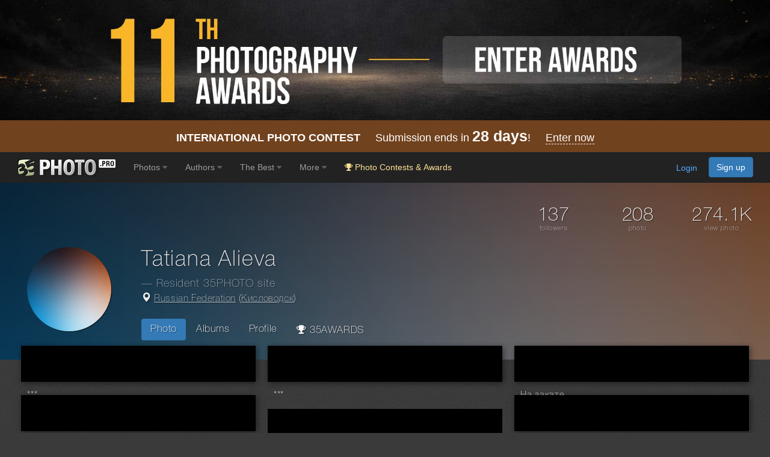

--- FILE ---
content_type: text/html; charset=UTF-8
request_url: https://35photo.pro/alievatatyana
body_size: 27683
content:
<!DOCTYPE html><html lang=""><head><link rel="alternate" hreflang="en" href="https://en.35photo.pro/alievatatyana/" /><link rel="alternate" hreflang="ru" href="https://ru.35photo.pro/alievatatyana/" /><link rel="alternate" hreflang="x-default" href="https://35photo.pro/alievatatyana/" /><link rel="canonical" href="https://35photo.pro/alievatatyana/" /><link rel="apple-touch-icon" sizes="512x512" href="https://c1.35photo.pro/files/512x512.png"><link rel="icon" sizes="72x72" type="image/png" href="https://c1.35photo.pro/favicon.png"><link rel="icon" sizes="512x512" href="https://c1.35photo.pro/files/512x512.png"><meta http-equiv="content-type" content="text/html; charset=UTF-8" /><meta http-equiv="X-UA-Compatible" content="IE=edge,chrome=1" /><meta name="viewport" content="width=device-width, initial-scale=1, maximum-scale=1, user-scalable=no"><link rel="stylesheet" href="https://cdn.jsdelivr.net/npm/bootstrap@3.4.1/dist/css/bootstrap.min.css" integrity="sha384-HSMxcRTRxnN+Bdg0JdbxYKrThecOKuH5zCYotlSAcp1+c8xmyTe9GYg1l9a69psu" crossorigin="anonymous"><link href="https://c1.35photo.pro/files/main.css?ver=13" rel="stylesheet"><link href="https://c1.35photo.pro/files/css/animate.min.css" rel="stylesheet"><link rel="alternate" type="application/rss+xml" title="" href="https://35photo.pro/rss/user_214689.xml"><meta http-equiv="content-language" content="LANG" /><meta name="description" content="Tatiana Alieva из Кисловодска, Россия, создаёт атмосферные снимки дикой природы и животных — от уютных уток в воде до лошадей под грозовыми небесами и величественных горных пейзажей. Её работа сочетает документальную точность и художественную выразительность, отражая гармонию природы и дикой жизни в Северном Кавказе." /><meta name="apple-itunes-app" content="app-id=1619956280app-argument=thirtyfivephoto://?user_id=214689" /><meta property="og:image" content="https://c1.35photo.ru/profile/photos/42/214689_bg.jpg" /><style>.profileTape.grid{visibility:hidden;}</style><style>.img-wrap-35awards{width: 100%; aspect-ratio: 2000 / 313; background: #111; max-width: 1300px; margin: 0 auto;} .img-wrap-35awards img {width: 100%;height: auto;object-fit: cover; display: block;}</style><title>Tatiana Alieva — природная и животная фотография из Кисловодска</title><script type="application/ld+json">
{
  "@context": "https://schema.org",
  "@type": "Person",
  "name": "Tatiana Alieva",
  "url": "https://35photo.pro/alievatatyana",
  "sameAs": [
    "https://35awards.com/author/alievatatyana"
  ],
  "jobTitle": "35PHOTO photographer",
       "affiliation": {
         "@type": "Organization",
         "name": "35PHOTO",
         "url": "https://35photo.pro"
       }
}</script></head><body bgcolor="#3A3A3A" link="#58ACFF" vlink="#44617D" topmargin="0" rightmargin="0" leftmargin="0" bottommargin="0"  class="askAge"><div style="background: #050304;position:relative;" ><div class="img-wrap-35awards" align="center"><a href="https://35awards.com/?utm_source=35photo&utm_medium=header&utm_campaign=header" target="_blank"><img width="2000" height="313" alt="Photography contest 35AWARDS" style="max-width:1300px;width:100%" src="https://35photo.pro/photobank/7/39612.jpg" border="0"></a></div></div><div style="padding:12px 0;background: #71421e;font-size:1.5em;color:#fff" align="center">
    <a style="text-decoration:none;color:#fff" href="https://35awards.com/"><b>INTERNATIONAL PHOTO CONTEST</b>
           &nbsp;&nbsp;&nbsp;
           Submission ends in
           <b style="font-size:1.4em"><span class="num">28</span> days</b>!
           &nbsp;&nbsp;&nbsp;
           <span style="border-bottom:1px dashed #fff">Enter now</span></a>
</div><nav class="navbar navbar-default navbar-inverse navbar-fixed-top mainTopMenu" style="position: relative;margin-bottom: 0;border-color: #232323;font-family:FontAwesome, Arial">
                           <div class="container-fluid">
                             <div class="navbar-header">
                               <button type="button" class="navbar-toggle collapsed" data-toggle="collapse" data-target="#navbar" aria-expanded="false" aria-controls="navbar">
                                 <span class="sr-only">Toggle navigation</span>
                                 <span class="icon-bar"></span>
                                 <span class="icon-bar"></span>
                                 <span class="icon-bar"></span>
                               </button><a style="margin-top:8px;margin-left:10px;" href="https://35photo.pro/" class="siteLogo" rel="nofollow" title="35PHOTO — International Photographers Community" aria-label="35PHOTO photography community">&nbsp;</a></div><div id="navbar" class="navbar-collapse collapse" role="navigation">
                               <ul class="nav navbar-nav"><li class="dropdown"><a class="dropdown-toggle" data-toggle="dropdown" role="button" aria-expanded="false" href="https://35photo.pro/new/actual/">Photos <i class="fa fa-caret-down" style="opacity:.5"></i></a><ul  class="dropdown-menu" role="menu"><li ><a href="https://35photo.pro/genre/">Genres</a></li><li class="divider"></li><li ><a href="https://35photo.pro/new/">New</a></li><li ><a href="https://35photo.pro/new/interesting/">Interesting</a></li><li ><a href="https://35photo.pro/new/actual/">Popular</a></li><li class="divider"></li><li ><a href="https://35awards.com/page/contests/" target="_blank"><i class="fa fa-trophy"></i>&nbsp; Photography Contests</a></li><li ><a href="https://35photo.pro/new/map/" rel="nofollow"><i class="glyphicon glyphicon-map-marker"></i>&nbsp; Photo on the map</a></li><li class="divider"></li><li ><a href="https://35photo.pro/community/">Communities</a></li></ul></li><li class="dropdown"><a class="dropdown-toggle" data-toggle="dropdown" role="button" aria-expanded="false" href="https://35photo.pro/pages/page_photographers//">Authors <i class="fa fa-caret-down" style="opacity:.5"></i></a><ul  class="dropdown-menu" role="menu"><li ><a href="https://35photo.pro/pages/page_search/">Search for a photographer</a></li><li ><a href="https://35photo.pro/rating/">User rating</a></li><li ><a href="https://35photo.pro/pages/page_travelers/" rel="nofollow">Traveler rating</a></li><li class="divider"></li><li ><a href="https://35photo.pro/new/contender2/fresh_members/"><i class="fa fa-filter"></i> Candidates</a></li></ul></li><li class="dropdown"><a class="dropdown-toggle" data-toggle="dropdown" role="button" aria-expanded="false" href="https://35photo.pro/rating/best_photo_rating/?by_time=30/">The Best <i class="fa fa-caret-down" style="opacity:.5"></i></a><ul  class="dropdown-menu" role="menu"><li ><a href="https://35photo.pro/rating/photo_day/">Photo of the day</a></li><li ><a href="https://35photo.pro/rating/photo_day/cat6/">Series of the day</a></li></ul></li><li class="dropdown"><a class="dropdown-toggle" data-toggle="dropdown" role="button" aria-expanded="false" href="https://35photo.pro/more/">More <i class="fa fa-caret-down" style="opacity:.5"></i></a><ul  class="dropdown-menu" role="menu"><li ><a href="https://35photo.pro/items/">Equipment</a></li><li ><a href="https://35photo.pro/shuffle/" rel="nofollow"><i title="Shuffle" class="fa fa-random"></i>&nbsp; Shuffle</a></li><li 1><a href="https://35awards.com/direct/?utm_source=35photo&utm_medium=topmenu&utm_campaign=direct" rel="nofollow" target="_blank"><i class="fa fa-flag"></i>&nbsp; Speacial Offers</a></li></ul></li><li><a href="https://35awards.com/?utm_source=35photo&utm_medium=topmenu&utm_campaign=35awards"><span style="color: #ffdf94;"><i class="fa fa-trophy"></i> Photo Contests & Awards</a></li></ul><ul class="nav navbar-nav navbar-right" id="topMenuRight"><li style="padding:15px;"><div class="fb-like" data-href="https://www.facebook.com/35PHOTO.ru/" data-layout="button_count" data-action="like" data-show-faces="false" data-share="false"></div></li><li><li style="padding: 8px;"><div style="margin-right:20px"><a href="https://35photo.pro/reg/?act=login" rel="nofollow">Login</a> <a rel="nofollow" style="margin-left:15px;text-decoration:none" href="https://35photo.pro/reg/" class="btn btn-primary" onclick="loadModalWindow('/show_block.php?type=reg');return false;">Sign up</a></div></li></li></ul></div><!--/.nav-collapse -->
                           </div>
                         </nav><style>body {padding-top:0;} .mainTopMenu {font-size: 1.2em;} .mainTopMenu a {text-decoration:none}</style><div class="container-fluid shadowFont" style="background: url(https://c1.35photo.ru/profile/photos/42/214689_bg.jpg) #fff;background-size: cover;background-position-y: 50%;position:relative;padding:0"><div style="background:rgba(0,0,0,.45);" class="userUpHeader"><div class="container"><div class="row"><div class="col-md-4 col-md-offset-8 padding "><div class="userCounts" style="margin: 0 auto;width:100%;padding-top: 0;"><div class="row thinFont" style="margin-bottom:10px;"><div class="col-xs-4" align="center"><span title="Followers"><span style="font-size:2.6em">137</span><div style="font-size:.9em;opacity:.8">followers</div></span></div><div class="col-xs-4" align="center"><span title="Count photo"><span style="font-size:2.6em">208</span><div style="font-size:.9em;opacity:.8">photo</div></span></div><div class="col-xs-4" align="center"><span title="Total photos see"><span style="font-size:2.6em">274.1K</span><div style="font-size:.9em;opacity:.8">view photo</div></span></div></div></div></div></div><div class="row"><div class="col-md-2 col-xs-4 padding" align="center"><img class="avatar140" src="https://c1.35photo.ru/profile/photos/42/214689_140.jpg" alt="Portrait of a photographer (avatar) Tatiana Alieva" title="Photo Tatiana Alieva" style="position:initial;"></div><div class="col-md-10 userNameBlock thinFont"><div style="display:block"><h1 class="thinFont">Tatiana Alieva</h1><div class="thinFont residentText">&mdash; Resident 35PHOTO site</div><div class="locationBlock"><span class="glyphicon glyphicon-map-marker"></span> <a style="opacity:.7;color:#fff" href="https://35photo.pro/pages/page_search/iso_RU/" title="Photographers from Russian Federation">Russian Federation</a> (<a style="opacity:.7;color:#fff" href="https://35photo.pro/pages/page_search/city_2123/" title="Photographers from the city of  Кисловодск">Кисловодск</a>)</div></div><ul class="menuUser nav nav-pills"><li role="presentation"class="active" id="menu_"><a href="https://35photo.pro/alievatatyana">Photo</a></li><li role="presentation" id="menu_albums"><a href="https://35photo.pro/alievatatyana/albums">Albums</a></li><li role="presentation" id="menu_profile"><a href="https://35photo.pro/alievatatyana/profile">Profile</a></li><li role="presentation" id="menu_35awards"><a href="https://35awards.com/author/alievatatyana" target="_blank" rel="noopener" title="Photos of photographer Tatiana Alieva — participant of the main 35AWARDS photo contest"><i class="fa fa-trophy mr-1"></i> 35AWARDS</a></li></ul></div></div><div style="clear:both"></div></div></div></div><style>
            .padding {padding-bottom:15px;}
            .shadowFont { text-shadow: 1px 1px 1px rgba(0,0,0,.6); }
            .menuUser {margin-top:20px;}
            .menuUser a {text-decoration:none;font-size:1.4em;color:#fff;}
            .menuUser a:hover {color:#333; text-shadow: 0px 0px 0px rgba(0,0,0,0);}
            .userCounts {text-align:right}
            .locationBlock {font-size:1.3em;padding:5px 0}
            .userUpHeader {padding-top:40px;padding-bottom:30px;}
            h1 {margin-top: 0px;line-height: 1.2em; text-shadow: 1px 1px 1px rgba(0, 0, 0, .6);}
            h1 small {font-size: 50%;color:#ccc;display: block;}
            .residentText {font-size:1.5em;opacity:.6}

            @media (max-width: 640px){
                  .userUpHeader {padding-top:20px;padding-bottom:20px;}
                  #menu_journal {display:none}
                  #menu_favourite {display:none}
                  #menu_store {display:none}
                  #menu_map {display:none}
                  .userCounts {text-align: center;font-size:.8em}
                  .userNameBlock {padding-top:15px;}
                  .locationBlock {font-size:1.2em;}
                  .avatar140 {height:auto;width:80%;border-radius:50%}
                  h1 {font-size:1.7em}
                  .residentText {font-size:1.2em;}
                  .menuUser {font-size:.85em}
            }
            </style><div class="container containerMain" style="padding-bottom:30px"><style>.containerMain{ min-height:500px }</style><div class="loadLozadGrid" style="min-height:500px"><div class="profileTape grid" style="min-height:500px"><div class="grid-item photoItem109 lozadGridItem"><div class="date">14 янв, 2026</div><div class="item" itemscope itemtype="https://schema.org/Photograph"><meta itemprop="image" content="https://c1.35photo.ru/photos_temp/sizes/2616/13082185_1500n.jpg" /><meta itemprop="url" content="https://35photo.pro/alievatatyana/photo_13082185/" /><meta itemprop="name" content="***" /><div class="ratioBox" style="aspect-ratio:1.5;"><a href="https://35photo.pro/alievatatyana/photo_13082185/" href-large="https://35photo.pro/photos_main/2616/13082185.jpg" href-mobile="https://c1.35photo.ru/photos_temp/sizes/2616/13082185_1500n.jpg" photo-id="13082185" class="item openPhoto"><img itemprop="image" photo-id-w="13082185" alt="***photo preview" title="Photographer\'s photo - ***" class="photo-item showPrevPhoto lozadGridPhoto" src="https://c1.35photo.pro/files/empty.jpg" data-src="https://c1.35photo.ru/photos_temp/sizes/2616/13082185_800n.jpg" style="width:100%;height:100%" data-ratio="1.5"></a></div><div itemprop="creator" itemscope itemtype="https://schema.org/Person"><meta itemprop="name" content="" /><meta itemprop="url" content="https://35photo.pro/alievatatyana/" /></div><div class="photoBtn gradientIn" style="width: 100%; margin-top: -60px; height: 60px; position: relative;font-size:1.3em"><div style="position: absolute;top: 24px;font-size: 1.2em;right: 190px;" title="Comments count"><i class="fa fa-comment-o"></i> 22</div><div style="position: absolute;top: 24px;font-size: 1.2em;right: 120px;" title="Add to favorite"><i class="fa fa-star-o"></i> 2</div><div class="countLike likePhoto" photo-id="13082185" style="right: 10px;margin: 0;top:20px;width:80px;"><i class="fa fa-heart-o"></i><span class="count">96</span></div></div></div><div class="copyrights"><div><a href="https://35photo.pro/alievatatyana/photo_13082185/" style="width:240px" class="photoTitleNew" title="***">***</a></div></div></div><div class="grid-item photoItem109 lozadGridItem"><div class="date">05 янв, 2026</div><div class="item" itemscope itemtype="https://schema.org/Photograph"><meta itemprop="image" content="https://c1.35photo.ru/photos_temp/sizes/2607/13038637_1500n.jpg" /><meta itemprop="url" content="https://35photo.pro/alievatatyana/photo_13038637/" /><meta itemprop="name" content="***" /><div class="ratioBox" style="aspect-ratio:1.5;"><a href="https://35photo.pro/alievatatyana/photo_13038637/" href-large="https://35photo.pro/photos_main/2607/13038637.jpg" href-mobile="https://c1.35photo.ru/photos_temp/sizes/2607/13038637_1500n.jpg" photo-id="13038637" class="item openPhoto"><img itemprop="image" photo-id-w="13038637" alt="***photo preview" title="Photographer\'s photo - ***" class="photo-item showPrevPhoto lozadGridPhoto" src="https://c1.35photo.pro/files/empty.jpg" data-src="https://c1.35photo.ru/photos_temp/sizes/2607/13038637_800n.jpg" style="width:100%;height:100%" data-ratio="1.5"></a></div><div itemprop="creator" itemscope itemtype="https://schema.org/Person"><meta itemprop="name" content="" /><meta itemprop="url" content="https://35photo.pro/alievatatyana/" /></div><div class="photoBtn gradientIn" style="width: 100%; margin-top: -60px; height: 60px; position: relative;font-size:1.3em"><div style="position: absolute;top: 24px;font-size: 1.2em;right: 120px;" title="Comments count"><i class="fa fa-comment-o"></i> 10</div><div class="countLike likePhoto" photo-id="13038637" style="right: 10px;margin: 0;top:20px;width:80px;"><i class="fa fa-heart-o"></i><span class="count">50</span></div></div></div><div class="copyrights"><div><a href="https://35photo.pro/alievatatyana/photo_13038637/" style="width:240px" class="photoTitleNew" title="***">***</a></div></div></div><div class="grid-item photoItem109 lozadGridItem"><div class="date">28 дек, 2025</div><div class="item" itemscope itemtype="https://schema.org/Photograph"><meta itemprop="image" content="https://c1.35photo.ru/photos_temp/sizes/2601/13008972_1500n.jpg" /><meta itemprop="url" content="https://35photo.pro/alievatatyana/photo_13008972/" /><meta itemprop="name" content="На закате" /><div class="ratioBox" style="aspect-ratio:0.67;"><a href="https://35photo.pro/alievatatyana/photo_13008972/" href-large="https://35photo.pro/photos_main/2601/13008972.jpg" href-mobile="https://c1.35photo.ru/photos_temp/sizes/2601/13008972_1500n.jpg" photo-id="13008972" class="item openPhoto"><img itemprop="image" photo-id-w="13008972" alt="На закатеphoto preview" title="Photographer\'s photo - На закате" class="photo-item showPrevPhoto lozadGridPhoto" src="https://c1.35photo.pro/files/empty.jpg" data-src="https://c1.35photo.ru/photos_temp/sizes/2601/13008972_800n.jpg" style="width:100%;height:100%" data-ratio="0.67"></a></div><div itemprop="creator" itemscope itemtype="https://schema.org/Person"><meta itemprop="name" content="" /><meta itemprop="url" content="https://35photo.pro/alievatatyana/" /></div><div class="photoBtn gradientIn" style="width: 100%; margin-top: -60px; height: 60px; position: relative;font-size:1.3em"><div style="position: absolute;top: 24px;font-size: 1.2em;right: 190px;" title="Comments count"><i class="fa fa-comment-o"></i> 20</div><div style="position: absolute;top: 24px;font-size: 1.2em;right: 120px;" title="Add to favorite"><i class="fa fa-star-o"></i> 2</div><div class="countLike likePhoto" photo-id="13008972" style="right: 10px;margin: 0;top:20px;width:80px;"><i class="fa fa-heart-o"></i><span class="count">92</span></div></div></div><div class="copyrights"><div><a href="https://35photo.pro/alievatatyana/photo_13008972/" style="width:240px" class="photoTitleNew" title="На закате">На закате</a></div></div></div><div class="grid-item photoItem109 lozadGridItem"><div class="date">18 дек, 2025</div><div class="item" itemscope itemtype="https://schema.org/Photograph"><meta itemprop="image" content="https://c1.35photo.ru/photos_temp/sizes/2592/12964769_1500n.jpg" /><meta itemprop="url" content="https://35photo.pro/alievatatyana/photo_12964769/" /><meta itemprop="name" content="***" /><div class="ratioBox" style="aspect-ratio:1.78;"><a href="https://35photo.pro/alievatatyana/photo_12964769/" href-large="https://35photo.pro/photos_main/2592/12964769.jpg" href-mobile="https://c1.35photo.ru/photos_temp/sizes/2592/12964769_1500n.jpg" photo-id="12964769" class="item openPhoto"><img itemprop="image" photo-id-w="12964769" alt="***photo preview" title="Photographer\'s photo - ***" class="photo-item showPrevPhoto lozadGridPhoto" src="https://c1.35photo.pro/files/empty.jpg" data-src="https://c1.35photo.ru/photos_temp/sizes/2592/12964769_800n.jpg" style="width:100%;height:100%" data-ratio="1.78"></a></div><div itemprop="creator" itemscope itemtype="https://schema.org/Person"><meta itemprop="name" content="" /><meta itemprop="url" content="https://35photo.pro/alievatatyana/" /></div><div class="photoBtn gradientIn" style="width: 100%; margin-top: -60px; height: 60px; position: relative;font-size:1.3em"><div style="position: absolute;top: 24px;font-size: 1.2em;right: 190px;" title="Comments count"><i class="fa fa-comment-o"></i> 27</div><div style="position: absolute;top: 24px;font-size: 1.2em;right: 120px;" title="Add to favorite"><i class="fa fa-star-o"></i> 1</div><div class="countLike likePhoto" photo-id="12964769" style="right: 10px;margin: 0;top:20px;width:80px;"><i class="fa fa-heart-o"></i><span class="count">119</span></div></div></div><div class="copyrights"><div><a href="https://35photo.pro/alievatatyana/photo_12964769/" style="width:240px" class="photoTitleNew" title="***">***</a></div></div></div><div class="grid-item"><div style="padding:40px 20px;background:#000;display:inline-block">
                            <div class="col-md-12" align="center"><h2 style="font-size:1.6em;margin-bottom:20px;color:#bbb">Subscribe and get the latest photos of this author</h2><a role="button" class="btn btn-primary btn-lg" href="#" style="color:#fff;text-decoration:none" onClick="loadModalWindow('/show_block.php?type=photoClass&type2=subscribe&subTo=author&id=214689');return false;">Subscribe Now!</a></div></div></div><div class="grid-item photoItem109 lozadGridItem"><div class="date">12 ноя, 2025</div><div class="item" itemscope itemtype="https://schema.org/Photograph"><meta itemprop="image" content="https://c1.35photo.ru/photos_temp/sizes/2563/12817404_1500n.jpg" /><meta itemprop="url" content="https://35photo.pro/alievatatyana/photo_12817404/" /><meta itemprop="name" content="***" /><div class="ratioBox" style="aspect-ratio:1.78;"><a href="https://35photo.pro/alievatatyana/photo_12817404/" href-large="https://35photo.pro/photos_main/2563/12817404.jpg" href-mobile="https://c1.35photo.ru/photos_temp/sizes/2563/12817404_1500n.jpg" photo-id="12817404" class="item openPhoto"><img itemprop="image" photo-id-w="12817404" alt="***photo preview" title="Photographer\'s photo - ***" class="photo-item showPrevPhoto lozadGridPhoto" src="https://c1.35photo.pro/files/empty.jpg" data-src="https://c1.35photo.ru/photos_temp/sizes/2563/12817404_800n.jpg" style="width:100%;height:100%" data-ratio="1.78"></a></div><div itemprop="creator" itemscope itemtype="https://schema.org/Person"><meta itemprop="name" content="" /><meta itemprop="url" content="https://35photo.pro/alievatatyana/" /></div><div class="photoBtn gradientIn" style="width: 100%; margin-top: -60px; height: 60px; position: relative;font-size:1.3em"><div style="position: absolute;top: 24px;font-size: 1.2em;right: 120px;" title="Comments count"><i class="fa fa-comment-o"></i> 22</div><div class="countLike likePhoto" photo-id="12817404" style="right: 10px;margin: 0;top:20px;width:80px;"><i class="fa fa-heart-o"></i><span class="count">89</span></div></div></div><div class="copyrights"><div><a href="https://35photo.pro/alievatatyana/photo_12817404/" style="width:240px" class="photoTitleNew" title="***">***</a></div></div></div><div class="grid-item photoItem109 lozadGridItem"><div class="date">24 окт, 2025</div><div class="item" itemscope itemtype="https://schema.org/Photograph"><meta itemprop="image" content="https://c1.35photo.ru/photos_temp/sizes/2549/12747974_1500n.jpg" /><meta itemprop="url" content="https://35photo.pro/alievatatyana/photo_12747974/" /><meta itemprop="name" content="Горная осень" /><div class="ratioBox" style="aspect-ratio:1.5;"><a href="https://35photo.pro/alievatatyana/photo_12747974/" href-large="https://35photo.pro/photos_main/2549/12747974.jpg" href-mobile="https://c1.35photo.ru/photos_temp/sizes/2549/12747974_1500n.jpg" photo-id="12747974" class="item openPhoto"><img itemprop="image" photo-id-w="12747974" alt="Горная осеньphoto preview" title="Photographer\'s photo - Горная осень" class="photo-item showPrevPhoto lozadGridPhoto" src="https://c1.35photo.pro/files/empty.jpg" data-src="https://c1.35photo.ru/photos_temp/sizes/2549/12747974_800n.jpg" style="width:100%;height:100%" data-ratio="1.5"></a></div><div itemprop="creator" itemscope itemtype="https://schema.org/Person"><meta itemprop="name" content="" /><meta itemprop="url" content="https://35photo.pro/alievatatyana/" /></div><div class="photoBtn gradientIn" style="width: 100%; margin-top: -60px; height: 60px; position: relative;font-size:1.3em"><div style="position: absolute;top: 24px;font-size: 1.2em;right: 190px;" title="Comments count"><i class="fa fa-comment-o"></i> 18</div><div style="position: absolute;top: 24px;font-size: 1.2em;right: 120px;" title="Add to favorite"><i class="fa fa-star-o"></i> 1</div><div class="countLike likePhoto" photo-id="12747974" style="right: 10px;margin: 0;top:20px;width:80px;"><i class="fa fa-heart-o"></i><span class="count">99</span></div></div></div><div class="copyrights"><div><a href="https://35photo.pro/alievatatyana/photo_12747974/" style="width:240px" class="photoTitleNew" title="Горная осень">Горная осень</a></div></div></div><div class="grid-item photoItem109 lozadGridItem"><div class="date">15 сен, 2025</div><div class="item" itemscope itemtype="https://schema.org/Photograph"><meta itemprop="image" content="https://c1.35photo.ru/photos_temp/sizes/2515/12579348_1500n.jpg" /><meta itemprop="url" content="https://35photo.pro/alievatatyana/photo_12579348/" /><meta itemprop="name" content="Повенец" /><div class="ratioBox" style="aspect-ratio:1.25;"><a href="https://35photo.pro/alievatatyana/photo_12579348/" href-large="https://35photo.pro/photos_main/2515/12579348.jpg" href-mobile="https://c1.35photo.ru/photos_temp/sizes/2515/12579348_1500n.jpg" photo-id="12579348" class="item openPhoto"><img itemprop="image" photo-id-w="12579348" alt="Повенецphoto preview" title="Photographer\'s photo - Повенец" class="photo-item showPrevPhoto lozadGridPhoto" src="https://c1.35photo.pro/files/empty.jpg" data-src="https://c1.35photo.ru/photos_temp/sizes/2515/12579348_800n.jpg" style="width:100%;height:100%" data-ratio="1.25"></a></div><div itemprop="creator" itemscope itemtype="https://schema.org/Person"><meta itemprop="name" content="" /><meta itemprop="url" content="https://35photo.pro/alievatatyana/" /></div><div class="photoBtn gradientIn" style="width: 100%; margin-top: -60px; height: 60px; position: relative;font-size:1.3em"><div style="position: absolute;top: 24px;font-size: 1.2em;right: 120px;" title="Comments count"><i class="fa fa-comment-o"></i> 19</div><div class="countLike likePhoto" photo-id="12579348" style="right: 10px;margin: 0;top:20px;width:80px;"><i class="fa fa-heart-o"></i><span class="count">99</span></div></div></div><div class="copyrights"><div><a href="https://35photo.pro/alievatatyana/photo_12579348/" style="width:240px" class="photoTitleNew" title="Повенец">Повенец</a></div></div></div><div class="grid-item photoItem109 lozadGridItem"><div class="date">28 июл, 2025</div><div class="item" itemscope itemtype="https://schema.org/Photograph"><meta itemprop="image" content="https://c1.35photo.ru/photos_temp/sizes/2481/12405176_1500n.jpg" /><meta itemprop="url" content="https://35photo.pro/alievatatyana/photo_12405176/" /><meta itemprop="name" content="Степной орёл" /><div class="ratioBox" style="aspect-ratio:1.5;"><a href="https://35photo.pro/alievatatyana/photo_12405176/" href-large="https://35photo.pro/photos_main/2481/12405176.jpg" href-mobile="https://c1.35photo.ru/photos_temp/sizes/2481/12405176_1500n.jpg" photo-id="12405176" class="item openPhoto"><img itemprop="image" photo-id-w="12405176" alt="Степной орёлphoto preview" title="Photographer\'s photo - Степной орёл" class="photo-item showPrevPhoto lozadGridPhoto" src="https://c1.35photo.pro/files/empty.jpg" data-src="https://c1.35photo.ru/photos_temp/sizes/2481/12405176_800n.jpg" style="width:100%;height:100%" data-ratio="1.5"></a></div><div itemprop="creator" itemscope itemtype="https://schema.org/Person"><meta itemprop="name" content="" /><meta itemprop="url" content="https://35photo.pro/alievatatyana/" /></div><div class="photoBtn gradientIn" style="width: 100%; margin-top: -60px; height: 60px; position: relative;font-size:1.3em"><div style="position: absolute;top: 24px;font-size: 1.2em;right: 120px;" title="Comments count"><i class="fa fa-comment-o"></i> 8</div><div class="countLike likePhoto" photo-id="12405176" style="right: 10px;margin: 0;top:20px;width:80px;"><i class="fa fa-heart-o"></i><span class="count">49</span></div></div></div><div class="copyrights"><div><a href="https://35photo.pro/alievatatyana/photo_12405176/" style="width:240px" class="photoTitleNew" title="Степной орёл">Степной орёл</a></div></div></div><div class="grid-item photoItem109 lozadGridItem"><div class="date">21 июл, 2025</div><div class="item" itemscope itemtype="https://schema.org/Photograph"><meta itemprop="image" content="https://c1.35photo.ru/photos_temp/sizes/2477/12388350_1500n.jpg" /><meta itemprop="url" content="https://35photo.pro/alievatatyana/photo_12388350/" /><meta itemprop="name" content="Ондатра" /><div class="ratioBox" style="aspect-ratio:1.5;"><a href="https://35photo.pro/alievatatyana/photo_12388350/" href-large="https://35photo.pro/photos_main/2477/12388350.jpg" href-mobile="https://c1.35photo.ru/photos_temp/sizes/2477/12388350_1500n.jpg" photo-id="12388350" class="item openPhoto"><img itemprop="image" photo-id-w="12388350" alt="Ондатраphoto preview" title="Photographer\'s photo - Ондатра" class="photo-item showPrevPhoto lozadGridPhoto" src="https://c1.35photo.pro/files/empty.jpg" data-src="https://c1.35photo.ru/photos_temp/sizes/2477/12388350_800n.jpg" style="width:100%;height:100%" data-ratio="1.5"></a></div><div itemprop="creator" itemscope itemtype="https://schema.org/Person"><meta itemprop="name" content="" /><meta itemprop="url" content="https://35photo.pro/alievatatyana/" /></div><div class="photoBtn gradientIn" style="width: 100%; margin-top: -60px; height: 60px; position: relative;font-size:1.3em"><div style="position: absolute;top: 24px;font-size: 1.2em;right: 120px;" title="Comments count"><i class="fa fa-comment-o"></i> 11</div><div class="countLike likePhoto" photo-id="12388350" style="right: 10px;margin: 0;top:20px;width:80px;"><i class="fa fa-heart-o"></i><span class="count">117</span></div></div></div><div class="copyrights"><div><a href="https://35photo.pro/alievatatyana/photo_12388350/" style="width:240px" class="photoTitleNew" title="Ондатра">Ондатра</a></div></div></div><div class="grid-item photoItem109 lozadGridItem"><div class="date">25 июн, 2025</div><div class="item" itemscope itemtype="https://schema.org/Photograph"><meta itemprop="image" content="https://c1.35photo.ru/photos_temp/sizes/2463/12318060_1500n.jpg" /><meta itemprop="url" content="https://35photo.pro/alievatatyana/photo_12318060/" /><meta itemprop="name" content="***" /><div class="ratioBox" style="aspect-ratio:1.5;"><a href="https://35photo.pro/alievatatyana/photo_12318060/" href-large="https://35photo.pro/photos_main/2463/12318060.jpg" href-mobile="https://c1.35photo.ru/photos_temp/sizes/2463/12318060_1500n.jpg" photo-id="12318060" class="item openPhoto"><img itemprop="image" photo-id-w="12318060" alt="***photo preview" title="Photographer\'s photo - ***" class="photo-item showPrevPhoto lozadGridPhoto" src="https://c1.35photo.pro/files/empty.jpg" data-src="https://c1.35photo.ru/photos_temp/sizes/2463/12318060_800n.jpg" style="width:100%;height:100%" data-ratio="1.5"></a></div><div itemprop="creator" itemscope itemtype="https://schema.org/Person"><meta itemprop="name" content="" /><meta itemprop="url" content="https://35photo.pro/alievatatyana/" /></div><div class="photoBtn gradientIn" style="width: 100%; margin-top: -60px; height: 60px; position: relative;font-size:1.3em"><div style="position: absolute;top: 24px;font-size: 1.2em;right: 190px;" title="Comments count"><i class="fa fa-comment-o"></i> 21</div><div style="position: absolute;top: 24px;font-size: 1.2em;right: 120px;" title="Add to favorite"><i class="fa fa-star-o"></i> 1</div><div class="countLike likePhoto" photo-id="12318060" style="right: 10px;margin: 0;top:20px;width:80px;"><i class="fa fa-heart-o"></i><span class="count">115</span></div></div></div><div class="copyrights"><div><a href="https://35photo.pro/alievatatyana/photo_12318060/" style="width:240px" class="photoTitleNew" title="***">***</a></div></div></div><div class="grid-item photoItem109 lozadGridItem"><div class="date">09 июн, 2025</div><div class="item" itemscope itemtype="https://schema.org/Photograph"><meta itemprop="image" content="https://c1.35photo.ru/photos_temp/sizes/2453/12269832_1500n.jpg" /><meta itemprop="url" content="https://35photo.pro/alievatatyana/photo_12269832/" /><meta itemprop="name" content="Моё, моё, моё..." /><div class="ratioBox" style="aspect-ratio:1.5;"><a href="https://35photo.pro/alievatatyana/photo_12269832/" href-large="https://35photo.pro/photos_main/2453/12269832.jpg" href-mobile="https://c1.35photo.ru/photos_temp/sizes/2453/12269832_1500n.jpg" photo-id="12269832" class="item openPhoto"><img itemprop="image" photo-id-w="12269832" alt="утята, лето, птицы, озеро, Моё, моё, моё...photo preview" title="Photographer\'s photo - Моё, моё, моё..." class="photo-item showPrevPhoto lozadGridPhoto" src="https://c1.35photo.pro/files/empty.jpg" data-src="https://c1.35photo.ru/photos_temp/sizes/2453/12269832_800n.jpg" style="width:100%;height:100%" data-ratio="1.5"></a></div><div itemprop="creator" itemscope itemtype="https://schema.org/Person"><meta itemprop="name" content="" /><meta itemprop="url" content="https://35photo.pro/alievatatyana/" /></div><div class="photoBtn gradientIn" style="width: 100%; margin-top: -60px; height: 60px; position: relative;font-size:1.3em"><div style="position: absolute;top: 24px;font-size: 1.2em;right: 120px;" title="Comments count"><i class="fa fa-comment-o"></i> 20</div><div class="countLike likePhoto" photo-id="12269832" style="right: 10px;margin: 0;top:20px;width:80px;"><i class="fa fa-heart-o"></i><span class="count">117</span></div></div></div><div class="copyrights"><div><a href="https://35photo.pro/alievatatyana/photo_12269832/" style="width:240px" class="photoTitleNew" title="Моё, моё, моё...">Моё, моё, моё...</a></div></div></div><div class="grid-item photoItem109 lozadGridItem"><div class="date">28 май, 2025</div><div class="item" itemscope itemtype="https://schema.org/Photograph"><meta itemprop="image" content="https://c1.35photo.ru/photos_temp/sizes/2445/12226923_1500n.jpg" /><meta itemprop="url" content="https://35photo.pro/alievatatyana/photo_12226923/" /><meta itemprop="name" content="***" /><div class="ratioBox" style="aspect-ratio:1.5;"><a href="https://35photo.pro/alievatatyana/photo_12226923/" href-large="https://35photo.pro/photos_main/2445/12226923.jpg" href-mobile="https://c1.35photo.ru/photos_temp/sizes/2445/12226923_1500n.jpg" photo-id="12226923" class="item openPhoto"><img itemprop="image" photo-id-w="12226923" alt="***photo preview" title="Photographer\'s photo - ***" class="photo-item showPrevPhoto lozadGridPhoto" src="https://c1.35photo.pro/files/empty.jpg" data-src="https://c1.35photo.ru/photos_temp/sizes/2445/12226923_800n.jpg" style="width:100%;height:100%" data-ratio="1.5"></a></div><div itemprop="creator" itemscope itemtype="https://schema.org/Person"><meta itemprop="name" content="" /><meta itemprop="url" content="https://35photo.pro/alievatatyana/" /></div><div class="photoBtn gradientIn" style="width: 100%; margin-top: -60px; height: 60px; position: relative;font-size:1.3em"><div style="position: absolute;top: 24px;font-size: 1.2em;right: 190px;" title="Comments count"><i class="fa fa-comment-o"></i> 18</div><div style="position: absolute;top: 24px;font-size: 1.2em;right: 120px;" title="Add to favorite"><i class="fa fa-star-o"></i> 1</div><div class="countLike likePhoto" photo-id="12226923" style="right: 10px;margin: 0;top:20px;width:80px;"><i class="fa fa-heart-o"></i><span class="count">150</span></div></div></div><div class="copyrights"><div><a href="https://35photo.pro/alievatatyana/photo_12226923/" style="width:240px" class="photoTitleNew" title="***">***</a></div></div></div><div class="grid-item photoItem109 lozadGridItem"><div class="date">23 май, 2025</div><div class="item" itemscope itemtype="https://schema.org/Photograph"><meta itemprop="image" content="https://c1.35photo.ru/photos_temp/sizes/2442/12214711_1500n.jpg" /><meta itemprop="url" content="https://35photo.pro/alievatatyana/photo_12214711/" /><meta itemprop="name" content="Пасмурный день в горах" /><div class="ratioBox" style="aspect-ratio:1.5;"><a href="https://35photo.pro/alievatatyana/photo_12214711/" href-large="https://35photo.pro/photos_main/2442/12214711.jpg" href-mobile="https://c1.35photo.ru/photos_temp/sizes/2442/12214711_1500n.jpg" photo-id="12214711" class="item openPhoto"><img itemprop="image" photo-id-w="12214711" alt="Пасмурный день в горахphoto preview" title="Photographer\'s photo - Пасмурный день в горах" class="photo-item showPrevPhoto lozadGridPhoto" src="https://c1.35photo.pro/files/empty.jpg" data-src="https://c1.35photo.ru/photos_temp/sizes/2442/12214711_800n.jpg" style="width:100%;height:100%" data-ratio="1.5"></a></div><div itemprop="creator" itemscope itemtype="https://schema.org/Person"><meta itemprop="name" content="" /><meta itemprop="url" content="https://35photo.pro/alievatatyana/" /></div><div class="photoBtn gradientIn" style="width: 100%; margin-top: -60px; height: 60px; position: relative;font-size:1.3em"><div style="position: absolute;top: 24px;font-size: 1.2em;right: 120px;" title="Comments count"><i class="fa fa-comment-o"></i> 19</div><div class="countLike likePhoto" photo-id="12214711" style="right: 10px;margin: 0;top:20px;width:80px;"><i class="fa fa-heart-o"></i><span class="count">71</span></div></div></div><div class="copyrights"><div><a href="https://35photo.pro/alievatatyana/photo_12214711/" style="width:240px" class="photoTitleNew" title="Пасмурный день в горах">Пасмурный день в горах</a></div></div></div><div class="grid-item photoItem109 lozadGridItem"><div class="date">11 май, 2025</div><div class="item" itemscope itemtype="https://schema.org/Photograph"><meta itemprop="image" content="https://c1.35photo.ru/photos_temp/sizes/2437/12185503_1500n.jpg" /><meta itemprop="url" content="https://35photo.pro/alievatatyana/photo_12185503/" /><meta itemprop="name" content="***" /><div class="ratioBox" style="aspect-ratio:1.5;"><a href="https://35photo.pro/alievatatyana/photo_12185503/" href-large="https://35photo.pro/photos_main/2437/12185503.jpg" href-mobile="https://c1.35photo.ru/photos_temp/sizes/2437/12185503_1500n.jpg" photo-id="12185503" class="item openPhoto"><img itemprop="image" photo-id-w="12185503" alt="***photo preview" title="Photographer\'s photo - ***" class="photo-item showPrevPhoto lozadGridPhoto" src="https://c1.35photo.pro/files/empty.jpg" data-src="https://c1.35photo.ru/photos_temp/sizes/2437/12185503_800n.jpg" style="width:100%;height:100%" data-ratio="1.5"></a></div><div itemprop="creator" itemscope itemtype="https://schema.org/Person"><meta itemprop="name" content="" /><meta itemprop="url" content="https://35photo.pro/alievatatyana/" /></div><div class="photoBtn gradientIn" style="width: 100%; margin-top: -60px; height: 60px; position: relative;font-size:1.3em"><div style="position: absolute;top: 24px;font-size: 1.2em;right: 190px;" title="Comments count"><i class="fa fa-comment-o"></i> 14</div><div style="position: absolute;top: 24px;font-size: 1.2em;right: 120px;" title="Add to favorite"><i class="fa fa-star-o"></i> 1</div><div class="countLike likePhoto" photo-id="12185503" style="right: 10px;margin: 0;top:20px;width:80px;"><i class="fa fa-heart-o"></i><span class="count">74</span></div></div></div><div class="copyrights"><div><a href="https://35photo.pro/alievatatyana/photo_12185503/" style="width:240px" class="photoTitleNew" title="***">***</a></div></div></div><div class="grid-item photoItem109 lozadGridItem"><div class="date">28 апр, 2025</div><div class="item" itemscope itemtype="https://schema.org/Photograph"><meta itemprop="image" content="https://c1.35photo.ru/photos_temp/sizes/2432/12161356_1500n.jpg" /><meta itemprop="url" content="https://35photo.pro/alievatatyana/photo_12161356/" /><meta itemprop="name" content="Весна" /><div class="ratioBox" style="aspect-ratio:0.8;"><a href="https://35photo.pro/alievatatyana/photo_12161356/" href-large="https://35photo.pro/photos_main/2432/12161356.jpg" href-mobile="https://c1.35photo.ru/photos_temp/sizes/2432/12161356_1500n.jpg" photo-id="12161356" class="item openPhoto"><img itemprop="image" photo-id-w="12161356" alt="Веснаphoto preview" title="Photographer\'s photo - Весна" class="photo-item showPrevPhoto lozadGridPhoto" src="https://c1.35photo.pro/files/empty.jpg" data-src="https://c1.35photo.ru/photos_temp/sizes/2432/12161356_800n.jpg" style="width:100%;height:100%" data-ratio="0.8"></a></div><div itemprop="creator" itemscope itemtype="https://schema.org/Person"><meta itemprop="name" content="" /><meta itemprop="url" content="https://35photo.pro/alievatatyana/" /></div><div class="photoBtn gradientIn" style="width: 100%; margin-top: -60px; height: 60px; position: relative;font-size:1.3em"><div style="position: absolute;top: 24px;font-size: 1.2em;right: 120px;" title="Comments count"><i class="fa fa-comment-o"></i> 20</div><div class="countLike likePhoto" photo-id="12161356" style="right: 10px;margin: 0;top:20px;width:80px;"><i class="fa fa-heart-o"></i><span class="count">62</span></div></div></div><div class="copyrights"><div><a href="https://35photo.pro/alievatatyana/photo_12161356/" style="width:240px" class="photoTitleNew" title="Весна">Весна</a></div></div></div><div class="grid-item photoItem109 lozadGridItem"><div class="date">10 апр, 2025</div><div class="item" itemscope itemtype="https://schema.org/Photograph"><meta itemprop="image" content="https://c1.35photo.ru/photos_temp/sizes/2425/12127459_1500n.jpg" /><meta itemprop="url" content="https://35photo.pro/alievatatyana/photo_12127459/" /><meta itemprop="name" content="***" /><div class="ratioBox" style="aspect-ratio:1.5;"><a href="https://35photo.pro/alievatatyana/photo_12127459/" href-large="https://35photo.pro/photos_main/2425/12127459.jpg" href-mobile="https://c1.35photo.ru/photos_temp/sizes/2425/12127459_1500n.jpg" photo-id="12127459" class="item openPhoto"><img itemprop="image" photo-id-w="12127459" alt="***photo preview" title="Photographer\'s photo - ***" class="photo-item showPrevPhoto lozadGridPhoto" src="https://c1.35photo.pro/files/empty.jpg" data-src="https://c1.35photo.ru/photos_temp/sizes/2425/12127459_800n.jpg" style="width:100%;height:100%" data-ratio="1.5"></a></div><div itemprop="creator" itemscope itemtype="https://schema.org/Person"><meta itemprop="name" content="" /><meta itemprop="url" content="https://35photo.pro/alievatatyana/" /></div><div class="photoBtn gradientIn" style="width: 100%; margin-top: -60px; height: 60px; position: relative;font-size:1.3em"><div style="position: absolute;top: 24px;font-size: 1.2em;right: 190px;" title="Comments count"><i class="fa fa-comment-o"></i> 20</div><div style="position: absolute;top: 24px;font-size: 1.2em;right: 120px;" title="Add to favorite"><i class="fa fa-star-o"></i> 1</div><div class="countLike likePhoto" photo-id="12127459" style="right: 10px;margin: 0;top:20px;width:80px;"><i class="fa fa-heart-o"></i><span class="count">105</span></div></div></div><div class="copyrights"><div><a href="https://35photo.pro/alievatatyana/photo_12127459/" style="width:240px" class="photoTitleNew" title="***">***</a></div></div></div><div class="grid-item photoItem109 lozadGridItem"><div class="date">16 мар, 2025</div><div class="item" itemscope itemtype="https://schema.org/Photograph"><meta itemprop="image" content="https://c1.35photo.ru/photos_temp/sizes/2416/12083953_1500n.jpg" /><meta itemprop="url" content="https://35photo.pro/alievatatyana/photo_12083953/" /><meta itemprop="name" content="***" /><div class="ratioBox" style="aspect-ratio:1.4;"><a href="https://35photo.pro/alievatatyana/photo_12083953/" href-large="https://35photo.pro/photos_main/2416/12083953.jpg" href-mobile="https://c1.35photo.ru/photos_temp/sizes/2416/12083953_1500n.jpg" photo-id="12083953" class="item openPhoto"><img itemprop="image" photo-id-w="12083953" alt="***photo preview" title="Photographer\'s photo - ***" class="photo-item showPrevPhoto lozadGridPhoto" src="https://c1.35photo.pro/files/empty.jpg" data-src="https://c1.35photo.ru/photos_temp/sizes/2416/12083953_800n.jpg" style="width:100%;height:100%" data-ratio="1.4"></a></div><div itemprop="creator" itemscope itemtype="https://schema.org/Person"><meta itemprop="name" content="" /><meta itemprop="url" content="https://35photo.pro/alievatatyana/" /></div><div class="photoBtn gradientIn" style="width: 100%; margin-top: -60px; height: 60px; position: relative;font-size:1.3em"><div style="position: absolute;top: 24px;font-size: 1.2em;right: 190px;" title="Comments count"><i class="fa fa-comment-o"></i> 22</div><div style="position: absolute;top: 24px;font-size: 1.2em;right: 120px;" title="Add to favorite"><i class="fa fa-star-o"></i> 4</div><div class="countLike likePhoto" photo-id="12083953" style="right: 10px;margin: 0;top:20px;width:80px;"><i class="fa fa-heart-o"></i><span class="count">112</span></div></div></div><div class="copyrights"><div><a href="https://35photo.pro/alievatatyana/photo_12083953/" style="width:240px" class="photoTitleNew" title="***">***</a></div></div></div><div class="grid-item photoItem109 lozadGridItem"><div class="date">06 мар, 2025</div><div class="item" itemscope itemtype="https://schema.org/Photograph"><meta itemprop="image" content="https://c1.35photo.ru/photos_temp/sizes/2412/12064504_1500n.jpg" /><meta itemprop="url" content="https://35photo.pro/alievatatyana/photo_12064504/" /><meta itemprop="name" content="Photograph by " /><div class="ratioBox" style="aspect-ratio:1.5;"><a href="https://35photo.pro/alievatatyana/photo_12064504/" href-large="https://35photo.pro/photos_main/2412/12064504.jpg" href-mobile="https://c1.35photo.ru/photos_temp/sizes/2412/12064504_1500n.jpg" photo-id="12064504" class="item openPhoto"><img itemprop="image" photo-id-w="12064504" alt="цапля photo preview" title="Photographer\'s photo id:12064504" class="photo-item showPrevPhoto lozadGridPhoto" src="https://c1.35photo.pro/files/empty.jpg" data-src="https://c1.35photo.ru/photos_temp/sizes/2412/12064504_800n.jpg" style="width:100%;height:100%" data-ratio="1.5"></a></div><div itemprop="creator" itemscope itemtype="https://schema.org/Person"><meta itemprop="name" content="" /><meta itemprop="url" content="https://35photo.pro/alievatatyana/" /></div><div class="photoBtn gradientIn" style="width: 100%; margin-top: -60px; height: 60px; position: relative;font-size:1.3em"><div style="position: absolute;top: 24px;font-size: 1.2em;right: 120px;" title="Comments count"><i class="fa fa-comment-o"></i> 14</div><div class="countLike likePhoto" photo-id="12064504" style="right: 10px;margin: 0;top:20px;width:80px;"><i class="fa fa-heart-o"></i><span class="count">66</span></div></div></div></div><div class="grid-item photoItem109 lozadGridItem"><div class="date">25 фев, 2025</div><div class="item" itemscope itemtype="https://schema.org/Photograph"><meta itemprop="image" content="https://c1.35photo.ru/photos_temp/sizes/2400/12000939_1500n.jpg" /><meta itemprop="url" content="https://35photo.pro/alievatatyana/photo_12000939/" /><meta itemprop="name" content="***" /><div class="ratioBox" style="aspect-ratio:1.5;"><a href="https://35photo.pro/alievatatyana/photo_12000939/" href-large="https://35photo.pro/photos_main/2400/12000939.jpg" href-mobile="https://c1.35photo.ru/photos_temp/sizes/2400/12000939_1500n.jpg" photo-id="12000939" class="item openPhoto"><img itemprop="image" photo-id-w="12000939" alt="***photo preview" title="Photographer\'s photo - ***" class="photo-item showPrevPhoto lozadGridPhoto" src="https://c1.35photo.pro/files/empty.jpg" data-src="https://c1.35photo.ru/photos_temp/sizes/2400/12000939_800n.jpg" style="width:100%;height:100%" data-ratio="1.5"></a></div><div itemprop="creator" itemscope itemtype="https://schema.org/Person"><meta itemprop="name" content="" /><meta itemprop="url" content="https://35photo.pro/alievatatyana/" /></div><div class="photoBtn gradientIn" style="width: 100%; margin-top: -60px; height: 60px; position: relative;font-size:1.3em"><div style="position: absolute;top: 24px;font-size: 1.2em;right: 190px;" title="Comments count"><i class="fa fa-comment-o"></i> 14</div><div style="position: absolute;top: 24px;font-size: 1.2em;right: 120px;" title="Add to favorite"><i class="fa fa-star-o"></i> 1</div><div class="countLike likePhoto" photo-id="12000939" style="right: 10px;margin: 0;top:20px;width:80px;"><i class="fa fa-heart-o"></i><span class="count">73</span></div></div></div><div class="copyrights"><div><a href="https://35photo.pro/alievatatyana/photo_12000939/" style="width:240px" class="photoTitleNew" title="***">***</a></div></div></div><div class="grid-item photoItem109 lozadGridItem"><div class="date">18 фев, 2025</div><div class="item" itemscope itemtype="https://schema.org/Photograph"><meta itemprop="image" content="https://c1.35photo.ru/photos_temp/sizes/2380/11903278_1500n.jpg" /><meta itemprop="url" content="https://35photo.pro/alievatatyana/photo_11903278/" /><meta itemprop="name" content="Вулканы" /><div class="ratioBox" style="aspect-ratio:1.78;"><a href="https://35photo.pro/alievatatyana/photo_11903278/" href-large="https://35photo.pro/photos_main/2380/11903278.jpg" href-mobile="https://c1.35photo.ru/photos_temp/sizes/2380/11903278_1500n.jpg" photo-id="11903278" class="item openPhoto"><img itemprop="image" photo-id-w="11903278" alt="Вулканыphoto preview" title="Photographer\'s photo - Вулканы" class="photo-item showPrevPhoto lozadGridPhoto" src="https://c1.35photo.pro/files/empty.jpg" data-src="https://c1.35photo.ru/photos_temp/sizes/2380/11903278_800n.jpg" style="width:100%;height:100%" data-ratio="1.78"></a></div><div itemprop="creator" itemscope itemtype="https://schema.org/Person"><meta itemprop="name" content="" /><meta itemprop="url" content="https://35photo.pro/alievatatyana/" /></div><div class="photoBtn gradientIn" style="width: 100%; margin-top: -60px; height: 60px; position: relative;font-size:1.3em"><div style="position: absolute;top: 24px;font-size: 1.2em;right: 190px;" title="Comments count"><i class="fa fa-comment-o"></i> 20</div><div style="position: absolute;top: 24px;font-size: 1.2em;right: 120px;" title="Add to favorite"><i class="fa fa-star-o"></i> 1</div><div class="countLike likePhoto" photo-id="11903278" style="right: 10px;margin: 0;top:20px;width:80px;"><i class="fa fa-heart-o"></i><span class="count">102</span></div></div></div><div class="copyrights"><div><a href="https://35photo.pro/alievatatyana/photo_11903278/" style="width:240px" class="photoTitleNew" title="Вулканы">Вулканы</a></div></div></div><div class="grid-item photoItem109 lozadGridItem"><div class="date">13 фев, 2025</div><div class="item" itemscope itemtype="https://schema.org/Photograph"><meta itemprop="image" content="https://c1.35photo.ru/photos_temp/sizes/2372/11860464_1500n.jpg" /><meta itemprop="url" content="https://35photo.pro/alievatatyana/photo_11860464/" /><meta itemprop="name" content="***" /><div class="ratioBox" style="aspect-ratio:1.4;"><a href="https://35photo.pro/alievatatyana/photo_11860464/" href-large="https://35photo.pro/photos_main/2372/11860464.jpg" href-mobile="https://c1.35photo.ru/photos_temp/sizes/2372/11860464_1500n.jpg" photo-id="11860464" class="item openPhoto"><img itemprop="image" photo-id-w="11860464" alt="***photo preview" title="Photographer\'s photo - ***" class="photo-item showPrevPhoto lozadGridPhoto" src="https://c1.35photo.pro/files/empty.jpg" data-src="https://c1.35photo.ru/photos_temp/sizes/2372/11860464_800n.jpg" style="width:100%;height:100%" data-ratio="1.4"></a></div><div itemprop="creator" itemscope itemtype="https://schema.org/Person"><meta itemprop="name" content="" /><meta itemprop="url" content="https://35photo.pro/alievatatyana/" /></div><div class="photoBtn gradientIn" style="width: 100%; margin-top: -60px; height: 60px; position: relative;font-size:1.3em"><div style="position: absolute;top: 24px;font-size: 1.2em;right: 190px;" title="Comments count"><i class="fa fa-comment-o"></i> 14</div><div style="position: absolute;top: 24px;font-size: 1.2em;right: 120px;" title="Add to favorite"><i class="fa fa-star-o"></i> 2</div><div class="countLike likePhoto" photo-id="11860464" style="right: 10px;margin: 0;top:20px;width:80px;"><i class="fa fa-heart-o"></i><span class="count">63</span></div></div></div><div class="copyrights"><div><a href="https://35photo.pro/alievatatyana/photo_11860464/" style="width:240px" class="photoTitleNew" title="***">***</a></div></div></div><div class="grid-item photoItem109 lozadGridItem"><div class="date">04 фев, 2025</div><div class="item" itemscope itemtype="https://schema.org/Photograph"><meta itemprop="image" content="https://c1.35photo.ru/photos_temp/sizes/2356/11781451_1500n.jpg" /><meta itemprop="url" content="https://35photo.pro/alievatatyana/photo_11781451/" /><meta itemprop="name" content="***" /><div class="ratioBox" style="aspect-ratio:1.78;"><a href="https://35photo.pro/alievatatyana/photo_11781451/" href-large="https://35photo.pro/photos_main/2356/11781451.jpg" href-mobile="https://c1.35photo.ru/photos_temp/sizes/2356/11781451_1500n.jpg" photo-id="11781451" class="item openPhoto"><img itemprop="image" photo-id-w="11781451" alt="***photo preview" title="Photographer\'s photo - ***" class="photo-item showPrevPhoto lozadGridPhoto" src="https://c1.35photo.pro/files/empty.jpg" data-src="https://c1.35photo.ru/photos_temp/sizes/2356/11781451_800n.jpg" style="width:100%;height:100%" data-ratio="1.78"></a></div><div itemprop="creator" itemscope itemtype="https://schema.org/Person"><meta itemprop="name" content="" /><meta itemprop="url" content="https://35photo.pro/alievatatyana/" /></div><div class="photoBtn gradientIn" style="width: 100%; margin-top: -60px; height: 60px; position: relative;font-size:1.3em"><div style="position: absolute;top: 24px;font-size: 1.2em;right: 120px;" title="Comments count"><i class="fa fa-comment-o"></i> 14</div><div class="countLike likePhoto" photo-id="11781451" style="right: 10px;margin: 0;top:20px;width:80px;"><i class="fa fa-heart-o"></i><span class="count">57</span></div></div></div><div class="copyrights"><div><a href="https://35photo.pro/alievatatyana/photo_11781451/" style="width:240px" class="photoTitleNew" title="***">***</a></div></div></div><div class="grid-item photoItem109 lozadGridItem"><div class="date">31 янв, 2025</div><div class="item" itemscope itemtype="https://schema.org/Photograph"><meta itemprop="image" content="https://c1.35photo.ru/photos_temp/sizes/2350/11753878_1500n.jpg" /><meta itemprop="url" content="https://35photo.pro/alievatatyana/photo_11753878/" /><meta itemprop="name" content="Photograph by " /><div class="ratioBox" style="aspect-ratio:1.5;"><a href="https://35photo.pro/alievatatyana/photo_11753878/" href-large="https://35photo.pro/photos_main/2350/11753878.jpg" href-mobile="https://c1.35photo.ru/photos_temp/sizes/2350/11753878_1500n.jpg" photo-id="11753878" class="item openPhoto"><img itemprop="image" photo-id-w="11753878" alt="photo preview" title="Photographer\'s photo id:11753878" class="photo-item showPrevPhoto lozadGridPhoto" src="https://c1.35photo.pro/files/empty.jpg" data-src="https://c1.35photo.ru/photos_temp/sizes/2350/11753878_800n.jpg" style="width:100%;height:100%" data-ratio="1.5"></a></div><div itemprop="creator" itemscope itemtype="https://schema.org/Person"><meta itemprop="name" content="" /><meta itemprop="url" content="https://35photo.pro/alievatatyana/" /></div><div class="photoBtn gradientIn" style="width: 100%; margin-top: -60px; height: 60px; position: relative;font-size:1.3em"><div style="position: absolute;top: 24px;font-size: 1.2em;right: 190px;" title="Comments count"><i class="fa fa-comment-o"></i> 12</div><div style="position: absolute;top: 24px;font-size: 1.2em;right: 120px;" title="Add to favorite"><i class="fa fa-star-o"></i> 1</div><div class="countLike likePhoto" photo-id="11753878" style="right: 10px;margin: 0;top:20px;width:80px;"><i class="fa fa-heart-o"></i><span class="count">45</span></div></div></div></div><div class="grid-item photoItem109 lozadGridItem"><div class="date">21 янв, 2025</div><div class="item" itemscope itemtype="https://schema.org/Photograph"><meta itemprop="image" content="https://c1.35photo.ru/photos_temp/sizes/2338/11690262_1500n.jpg" /><meta itemprop="url" content="https://35photo.pro/alievatatyana/photo_11690262/" /><meta itemprop="name" content="Зима" /><div class="ratioBox" style="aspect-ratio:1.5;"><a href="https://35photo.pro/alievatatyana/photo_11690262/" href-large="https://35photo.pro/photos_main/2338/11690262.jpg" href-mobile="https://c1.35photo.ru/photos_temp/sizes/2338/11690262_1500n.jpg" photo-id="11690262" class="item openPhoto"><img itemprop="image" photo-id-w="11690262" alt="Зимаphoto preview" title="Photographer\'s photo - Зима" class="photo-item showPrevPhoto lozadGridPhoto" src="https://c1.35photo.pro/files/empty.jpg" data-src="https://c1.35photo.ru/photos_temp/sizes/2338/11690262_800n.jpg" style="width:100%;height:100%" data-ratio="1.5"></a></div><div itemprop="creator" itemscope itemtype="https://schema.org/Person"><meta itemprop="name" content="" /><meta itemprop="url" content="https://35photo.pro/alievatatyana/" /></div><div class="photoBtn gradientIn" style="width: 100%; margin-top: -60px; height: 60px; position: relative;font-size:1.3em"><div style="position: absolute;top: 24px;font-size: 1.2em;right: 190px;" title="Comments count"><i class="fa fa-comment-o"></i> 22</div><div style="position: absolute;top: 24px;font-size: 1.2em;right: 120px;" title="Add to favorite"><i class="fa fa-star-o"></i> 1</div><div class="countLike likePhoto" photo-id="11690262" style="right: 10px;margin: 0;top:20px;width:80px;"><i class="fa fa-heart-o"></i><span class="count">75</span></div></div></div><div class="copyrights"><div><a href="https://35photo.pro/alievatatyana/photo_11690262/" style="width:240px" class="photoTitleNew" title="Зима">Зима</a></div></div></div><div class="grid-item photoItem109 lozadGridItem"><div class="date">05 янв, 2025</div><div class="item" itemscope itemtype="https://schema.org/Photograph"><meta itemprop="image" content="https://c1.35photo.ru/photos_temp/sizes/2318/11593933_1500n.jpg" /><meta itemprop="url" content="https://35photo.pro/alievatatyana/photo_11593933/" /><meta itemprop="name" content="***" /><div class="ratioBox" style="aspect-ratio:1.5;"><a href="https://35photo.pro/alievatatyana/photo_11593933/" href-large="https://35photo.pro/photos_main/2318/11593933.jpg" href-mobile="https://c1.35photo.ru/photos_temp/sizes/2318/11593933_1500n.jpg" photo-id="11593933" class="item openPhoto"><img itemprop="image" photo-id-w="11593933" alt="***photo preview" title="Photographer\'s photo - ***" class="photo-item showPrevPhoto lozadGridPhoto" src="https://c1.35photo.pro/files/empty.jpg" data-src="https://c1.35photo.ru/photos_temp/sizes/2318/11593933_800n.jpg" style="width:100%;height:100%" data-ratio="1.5"></a></div><div itemprop="creator" itemscope itemtype="https://schema.org/Person"><meta itemprop="name" content="" /><meta itemprop="url" content="https://35photo.pro/alievatatyana/" /></div><div class="photoBtn gradientIn" style="width: 100%; margin-top: -60px; height: 60px; position: relative;font-size:1.3em"><div style="position: absolute;top: 24px;font-size: 1.2em;right: 120px;" title="Comments count"><i class="fa fa-comment-o"></i> 10</div><div class="countLike likePhoto" photo-id="11593933" style="right: 10px;margin: 0;top:20px;width:80px;"><i class="fa fa-heart-o"></i><span class="count">46</span></div></div></div><div class="copyrights"><div><a href="https://35photo.pro/alievatatyana/photo_11593933/" style="width:240px" class="photoTitleNew" title="***">***</a></div></div></div><div class="grid-item photoItem109 lozadGridItem"><div class="date">03 дек, 2024</div><div class="item" itemscope itemtype="https://schema.org/Photograph"><meta itemprop="image" content="https://c1.35photo.ru/photos_temp/sizes/2291/11458881_1500n.jpg" /><meta itemprop="url" content="https://35photo.pro/alievatatyana/photo_11458881/" /><meta itemprop="name" content="***" /><div class="ratioBox" style="aspect-ratio:1.78;"><a href="https://35photo.pro/alievatatyana/photo_11458881/" href-large="https://35photo.pro/photos_main/2291/11458881.jpg" href-mobile="https://c1.35photo.ru/photos_temp/sizes/2291/11458881_1500n.jpg" photo-id="11458881" class="item openPhoto"><img itemprop="image" photo-id-w="11458881" alt="***photo preview" title="Photographer\'s photo - ***" class="photo-item showPrevPhoto lozadGridPhoto" src="https://c1.35photo.pro/files/empty.jpg" data-src="https://c1.35photo.ru/photos_temp/sizes/2291/11458881_800n.jpg" style="width:100%;height:100%" data-ratio="1.78"></a></div><div itemprop="creator" itemscope itemtype="https://schema.org/Person"><meta itemprop="name" content="" /><meta itemprop="url" content="https://35photo.pro/alievatatyana/" /></div><div class="photoBtn gradientIn" style="width: 100%; margin-top: -60px; height: 60px; position: relative;font-size:1.3em"><div style="position: absolute;top: 24px;font-size: 1.2em;right: 190px;" title="Comments count"><i class="fa fa-comment-o"></i> 23</div><div style="position: absolute;top: 24px;font-size: 1.2em;right: 120px;" title="Add to favorite"><i class="fa fa-star-o"></i> 1</div><div class="countLike likePhoto" photo-id="11458881" style="right: 10px;margin: 0;top:20px;width:80px;"><i class="fa fa-heart-o"></i><span class="count">106</span></div></div></div><div class="copyrights"><div><a href="https://35photo.pro/alievatatyana/photo_11458881/" style="width:240px" class="photoTitleNew" title="***">***</a></div></div></div><div class="grid-item photoItem109 lozadGridItem"><div class="date">25 ноя, 2024</div><div class="item" itemscope itemtype="https://schema.org/Photograph"><meta itemprop="image" content="https://c1.35photo.ru/photos_temp/sizes/2282/11414887_1500n.jpg" /><meta itemprop="url" content="https://35photo.pro/alievatatyana/photo_11414887/" /><meta itemprop="name" content="***" /><div class="ratioBox" style="aspect-ratio:1.5;"><a href="https://35photo.pro/alievatatyana/photo_11414887/" href-large="https://35photo.pro/photos_main/2282/11414887.jpg" href-mobile="https://c1.35photo.ru/photos_temp/sizes/2282/11414887_1500n.jpg" photo-id="11414887" class="item openPhoto"><img itemprop="image" photo-id-w="11414887" alt="***photo preview" title="Photographer\'s photo - ***" class="photo-item showPrevPhoto lozadGridPhoto" src="https://c1.35photo.pro/files/empty.jpg" data-src="https://c1.35photo.ru/photos_temp/sizes/2282/11414887_800n.jpg" style="width:100%;height:100%" data-ratio="1.5"></a></div><div itemprop="creator" itemscope itemtype="https://schema.org/Person"><meta itemprop="name" content="" /><meta itemprop="url" content="https://35photo.pro/alievatatyana/" /></div><div class="photoBtn gradientIn" style="width: 100%; margin-top: -60px; height: 60px; position: relative;font-size:1.3em"><div style="position: absolute;top: 24px;font-size: 1.2em;right: 120px;" title="Comments count"><i class="fa fa-comment-o"></i> 11</div><div class="countLike likePhoto" photo-id="11414887" style="right: 10px;margin: 0;top:20px;width:80px;"><i class="fa fa-heart-o"></i><span class="count">58</span></div></div></div><div class="copyrights"><div><a href="https://35photo.pro/alievatatyana/photo_11414887/" style="width:240px" class="photoTitleNew" title="***">***</a></div></div></div><div class="grid-item photoItem109 lozadGridItem"><div class="date">15 ноя, 2024</div><div class="item" itemscope itemtype="https://schema.org/Photograph"><meta itemprop="image" content="https://c1.35photo.ru/photos_temp/sizes/2271/11355226_1500n.jpg" /><meta itemprop="url" content="https://35photo.pro/alievatatyana/photo_11355226/" /><meta itemprop="name" content="***" /><div class="ratioBox" style="aspect-ratio:1.5;"><a href="https://35photo.pro/alievatatyana/photo_11355226/" href-large="https://35photo.pro/photos_main/2271/11355226.jpg" href-mobile="https://c1.35photo.ru/photos_temp/sizes/2271/11355226_1500n.jpg" photo-id="11355226" class="item openPhoto"><img itemprop="image" photo-id-w="11355226" alt="***photo preview" title="Photographer\'s photo - ***" class="photo-item showPrevPhoto lozadGridPhoto" src="https://c1.35photo.pro/files/empty.jpg" data-src="https://c1.35photo.ru/photos_temp/sizes/2271/11355226_800n.jpg" style="width:100%;height:100%" data-ratio="1.5"></a></div><div itemprop="creator" itemscope itemtype="https://schema.org/Person"><meta itemprop="name" content="" /><meta itemprop="url" content="https://35photo.pro/alievatatyana/" /></div><div class="photoBtn gradientIn" style="width: 100%; margin-top: -60px; height: 60px; position: relative;font-size:1.3em"><div style="position: absolute;top: 24px;font-size: 1.2em;right: 120px;" title="Comments count"><i class="fa fa-comment-o"></i> 16</div><div class="countLike likePhoto" photo-id="11355226" style="right: 10px;margin: 0;top:20px;width:80px;"><i class="fa fa-heart-o"></i><span class="count">45</span></div></div></div><div class="copyrights"><div><a href="https://35photo.pro/alievatatyana/photo_11355226/" style="width:240px" class="photoTitleNew" title="***">***</a></div></div></div><div class="grid-item photoItem109 lozadGridItem"><div class="date">25 окт, 2024</div><div class="item" itemscope itemtype="https://schema.org/Photograph"><meta itemprop="image" content="https://c1.35photo.ru/photos_temp/sizes/2248/11241345_1500n.jpg" /><meta itemprop="url" content="https://35photo.pro/alievatatyana/photo_11241345/" /><meta itemprop="name" content="Мечтатель" /><div class="ratioBox" style="aspect-ratio:1.5;"><a href="https://35photo.pro/alievatatyana/photo_11241345/" href-large="https://35photo.pro/photos_main/2248/11241345.jpg" href-mobile="https://c1.35photo.ru/photos_temp/sizes/2248/11241345_1500n.jpg" photo-id="11241345" class="item openPhoto"><img itemprop="image" photo-id-w="11241345" alt="Мечтательphoto preview" title="Photographer\'s photo - Мечтатель" class="photo-item showPrevPhoto lozadGridPhoto" src="https://c1.35photo.pro/files/empty.jpg" data-src="https://c1.35photo.ru/photos_temp/sizes/2248/11241345_800n.jpg" style="width:100%;height:100%" data-ratio="1.5"></a></div><div itemprop="creator" itemscope itemtype="https://schema.org/Person"><meta itemprop="name" content="" /><meta itemprop="url" content="https://35photo.pro/alievatatyana/" /></div><div class="photoBtn gradientIn" style="width: 100%; margin-top: -60px; height: 60px; position: relative;font-size:1.3em"><div style="position: absolute;top: 24px;font-size: 1.2em;right: 190px;" title="Comments count"><i class="fa fa-comment-o"></i> 15</div><div style="position: absolute;top: 24px;font-size: 1.2em;right: 120px;" title="Add to favorite"><i class="fa fa-star-o"></i> 3</div><div class="countLike likePhoto" photo-id="11241345" style="right: 10px;margin: 0;top:20px;width:80px;"><i class="fa fa-heart-o"></i><span class="count">46</span></div></div></div><div class="copyrights"><div><a href="https://35photo.pro/alievatatyana/photo_11241345/" style="width:240px" class="photoTitleNew" title="Мечтатель">Мечтатель</a></div></div></div><div class="grid-item photoItem109 lozadGridItem"><div class="date">13 окт, 2024</div><div class="item" itemscope itemtype="https://schema.org/Photograph"><meta itemprop="image" content="https://c1.35photo.ru/photos_temp/sizes/2231/11158349_1500n.jpg" /><meta itemprop="url" content="https://35photo.pro/alievatatyana/photo_11158349/" /><meta itemprop="name" content="Полнолуние" /><div class="ratioBox" style="aspect-ratio:1.5;"><a href="https://35photo.pro/alievatatyana/photo_11158349/" href-large="https://35photo.pro/photos_main/2231/11158349.jpg" href-mobile="https://c1.35photo.ru/photos_temp/sizes/2231/11158349_1500n.jpg" photo-id="11158349" class="item openPhoto"><img itemprop="image" photo-id-w="11158349" alt="Полнолуниеphoto preview" title="Photographer\'s photo - Полнолуние" class="photo-item showPrevPhoto lozadGridPhoto" src="https://c1.35photo.pro/files/empty.jpg" data-src="https://c1.35photo.ru/photos_temp/sizes/2231/11158349_800n.jpg" style="width:100%;height:100%" data-ratio="1.5"></a></div><div itemprop="creator" itemscope itemtype="https://schema.org/Person"><meta itemprop="name" content="" /><meta itemprop="url" content="https://35photo.pro/alievatatyana/" /></div><div class="photoBtn gradientIn" style="width: 100%; margin-top: -60px; height: 60px; position: relative;font-size:1.3em"><div style="position: absolute;top: 24px;font-size: 1.2em;right: 190px;" title="Comments count"><i class="fa fa-comment-o"></i> 23</div><div style="position: absolute;top: 24px;font-size: 1.2em;right: 120px;" title="Add to favorite"><i class="fa fa-star-o"></i> 3</div><div class="countLike likePhoto" photo-id="11158349" style="right: 10px;margin: 0;top:20px;width:80px;"><i class="fa fa-heart-o"></i><span class="count">157</span></div></div></div><div class="copyrights"><div><a href="https://35photo.pro/alievatatyana/photo_11158349/" style="width:240px" class="photoTitleNew" title="Полнолуние">Полнолуние</a></div></div></div><div class="grid-item photoItem109 lozadGridItem"><div class="date">01 окт, 2024</div><div class="item" itemscope itemtype="https://schema.org/Photograph"><meta itemprop="image" content="https://c1.35photo.ru/photos_temp/sizes/2221/11105295_1500n.jpg" /><meta itemprop="url" content="https://35photo.pro/alievatatyana/photo_11105295/" /><meta itemprop="name" content="***" /><div class="ratioBox" style="aspect-ratio:0.71;"><a href="https://35photo.pro/alievatatyana/photo_11105295/" href-large="https://35photo.pro/photos_main/2221/11105295.jpg" href-mobile="https://c1.35photo.ru/photos_temp/sizes/2221/11105295_1500n.jpg" photo-id="11105295" class="item openPhoto"><img itemprop="image" photo-id-w="11105295" alt="***photo preview" title="Photographer\'s photo - ***" class="photo-item showPrevPhoto lozadGridPhoto" src="https://c1.35photo.pro/files/empty.jpg" data-src="https://c1.35photo.ru/photos_temp/sizes/2221/11105295_800n.jpg" style="width:100%;height:100%" data-ratio="0.71"></a></div><div itemprop="creator" itemscope itemtype="https://schema.org/Person"><meta itemprop="name" content="" /><meta itemprop="url" content="https://35photo.pro/alievatatyana/" /></div><div class="photoBtn gradientIn" style="width: 100%; margin-top: -60px; height: 60px; position: relative;font-size:1.3em"><div style="position: absolute;top: 24px;font-size: 1.2em;right: 190px;" title="Comments count"><i class="fa fa-comment-o"></i> 13</div><div style="position: absolute;top: 24px;font-size: 1.2em;right: 120px;" title="Add to favorite"><i class="fa fa-star-o"></i> 2</div><div class="countLike likePhoto" photo-id="11105295" style="right: 10px;margin: 0;top:20px;width:80px;"><i class="fa fa-heart-o"></i><span class="count">87</span></div></div></div><div class="copyrights"><div><a href="https://35photo.pro/alievatatyana/photo_11105295/" style="width:240px" class="photoTitleNew" title="***">***</a></div></div></div><div class="grid-item photoItem109 lozadGridItem"><div class="date">19 сен, 2024</div><div class="item" itemscope itemtype="https://schema.org/Photograph"><meta itemprop="image" content="https://c1.35photo.ru/photos_temp/sizes/2211/11058264_1500n.jpg" /><meta itemprop="url" content="https://35photo.pro/alievatatyana/photo_11058264/" /><meta itemprop="name" content="***" /><div class="ratioBox" style="aspect-ratio:0.86;"><a href="https://35photo.pro/alievatatyana/photo_11058264/" href-large="https://35photo.pro/photos_main/2211/11058264.jpg" href-mobile="https://c1.35photo.ru/photos_temp/sizes/2211/11058264_1500n.jpg" photo-id="11058264" class="item openPhoto"><img itemprop="image" photo-id-w="11058264" alt="***photo preview" title="Photographer\'s photo - ***" class="photo-item showPrevPhoto lozadGridPhoto" src="https://c1.35photo.pro/files/empty.jpg" data-src="https://c1.35photo.ru/photos_temp/sizes/2211/11058264_800n.jpg" style="width:100%;height:100%" data-ratio="0.86"></a></div><div itemprop="creator" itemscope itemtype="https://schema.org/Person"><meta itemprop="name" content="" /><meta itemprop="url" content="https://35photo.pro/alievatatyana/" /></div><div class="photoBtn gradientIn" style="width: 100%; margin-top: -60px; height: 60px; position: relative;font-size:1.3em"><div style="position: absolute;top: 24px;font-size: 1.2em;right: 190px;" title="Comments count"><i class="fa fa-comment-o"></i> 9</div><div style="position: absolute;top: 24px;font-size: 1.2em;right: 120px;" title="Add to favorite"><i class="fa fa-star-o"></i> 3</div><div class="countLike likePhoto" photo-id="11058264" style="right: 10px;margin: 0;top:20px;width:80px;"><i class="fa fa-heart-o"></i><span class="count">61</span></div></div></div><div class="copyrights"><div><a href="https://35photo.pro/alievatatyana/photo_11058264/" style="width:240px" class="photoTitleNew" title="***">***</a></div></div></div><div class="grid-item photoItem109 lozadGridItem"><div class="date">13 сен, 2024</div><div class="item" itemscope itemtype="https://schema.org/Photograph"><meta itemprop="image" content="https://c1.35photo.ru/photos_temp/sizes/2208/11041363_1500n.jpg" /><meta itemprop="url" content="https://35photo.pro/alievatatyana/photo_11041363/" /><meta itemprop="name" content="Спокойной ночи" /><div class="ratioBox" style="aspect-ratio:1.25;"><a href="https://35photo.pro/alievatatyana/photo_11041363/" href-large="https://35photo.pro/photos_main/2208/11041363.jpg" href-mobile="https://c1.35photo.ru/photos_temp/sizes/2208/11041363_1500n.jpg" photo-id="11041363" class="item openPhoto"><img itemprop="image" photo-id-w="11041363" alt="Спокойной ночиphoto preview" title="Photographer\'s photo - Спокойной ночи" class="photo-item showPrevPhoto lozadGridPhoto" src="https://c1.35photo.pro/files/empty.jpg" data-src="https://c1.35photo.ru/photos_temp/sizes/2208/11041363_800n.jpg" style="width:100%;height:100%" data-ratio="1.25"></a></div><div itemprop="creator" itemscope itemtype="https://schema.org/Person"><meta itemprop="name" content="" /><meta itemprop="url" content="https://35photo.pro/alievatatyana/" /></div><div class="photoBtn gradientIn" style="width: 100%; margin-top: -60px; height: 60px; position: relative;font-size:1.3em"><div style="position: absolute;top: 24px;font-size: 1.2em;right: 190px;" title="Comments count"><i class="fa fa-comment-o"></i> 14</div><div style="position: absolute;top: 24px;font-size: 1.2em;right: 120px;" title="Add to favorite"><i class="fa fa-star-o"></i> 2</div><div class="countLike likePhoto" photo-id="11041363" style="right: 10px;margin: 0;top:20px;width:80px;"><i class="fa fa-heart-o"></i><span class="count">58</span></div></div></div><div class="copyrights"><div><a href="https://35photo.pro/alievatatyana/photo_11041363/" style="width:240px" class="photoTitleNew" title="Спокойной ночи">Спокойной ночи</a></div></div></div><div class="grid-item photoItem109 lozadGridItem"><div class="date">05 сен, 2024</div><div class="item" itemscope itemtype="https://schema.org/Photograph"><meta itemprop="image" content="https://c1.35photo.ru/photos_temp/sizes/2203/11016118_1500n.jpg" /><meta itemprop="url" content="https://35photo.pro/alievatatyana/photo_11016118/" /><meta itemprop="name" content="Горы Осетии" /><div class="ratioBox" style="aspect-ratio:1.4;"><a href="https://35photo.pro/alievatatyana/photo_11016118/" href-large="https://35photo.pro/photos_main/2203/11016118.jpg" href-mobile="https://c1.35photo.ru/photos_temp/sizes/2203/11016118_1500n.jpg" photo-id="11016118" class="item openPhoto"><img itemprop="image" photo-id-w="11016118" alt="Горы Осетииphoto preview" title="Photographer\'s photo - Горы Осетии" class="photo-item showPrevPhoto lozadGridPhoto" src="https://c1.35photo.pro/files/empty.jpg" data-src="https://c1.35photo.ru/photos_temp/sizes/2203/11016118_800n.jpg" style="width:100%;height:100%" data-ratio="1.4"></a></div><div itemprop="creator" itemscope itemtype="https://schema.org/Person"><meta itemprop="name" content="" /><meta itemprop="url" content="https://35photo.pro/alievatatyana/" /></div><div class="photoBtn gradientIn" style="width: 100%; margin-top: -60px; height: 60px; position: relative;font-size:1.3em"><div style="position: absolute;top: 24px;font-size: 1.2em;right: 190px;" title="Comments count"><i class="fa fa-comment-o"></i> 16</div><div style="position: absolute;top: 24px;font-size: 1.2em;right: 120px;" title="Add to favorite"><i class="fa fa-star-o"></i> 5</div><div class="countLike likePhoto" photo-id="11016118" style="right: 10px;margin: 0;top:20px;width:80px;"><i class="fa fa-heart-o"></i><span class="count">132</span></div></div></div><div class="copyrights"><div><a href="https://35photo.pro/alievatatyana/photo_11016118/" style="width:240px" class="photoTitleNew" title="Горы Осетии">Горы Осетии</a></div></div></div><div class="grid-item photoItem109 lozadGridItem"><div class="date">27 авг, 2024</div><div class="item" itemscope itemtype="https://schema.org/Photograph"><meta itemprop="image" content="https://c1.35photo.ru/photos_temp/sizes/2196/10984376_1500n.jpg" /><meta itemprop="url" content="https://35photo.pro/alievatatyana/photo_10984376/" /><meta itemprop="name" content="В горах" /><div class="ratioBox" style="aspect-ratio:1.5;"><a href="https://35photo.pro/alievatatyana/photo_10984376/" href-large="https://35photo.pro/photos_main/2196/10984376.jpg" href-mobile="https://c1.35photo.ru/photos_temp/sizes/2196/10984376_1500n.jpg" photo-id="10984376" class="item openPhoto"><img itemprop="image" photo-id-w="10984376" alt="В горахphoto preview" title="Photographer\'s photo - В горах" class="photo-item showPrevPhoto lozadGridPhoto" src="https://c1.35photo.pro/files/empty.jpg" data-src="https://c1.35photo.ru/photos_temp/sizes/2196/10984376_800n.jpg" style="width:100%;height:100%" data-ratio="1.5"></a></div><div itemprop="creator" itemscope itemtype="https://schema.org/Person"><meta itemprop="name" content="" /><meta itemprop="url" content="https://35photo.pro/alievatatyana/" /></div><div class="photoBtn gradientIn" style="width: 100%; margin-top: -60px; height: 60px; position: relative;font-size:1.3em"><div style="position: absolute;top: 24px;font-size: 1.2em;right: 190px;" title="Comments count"><i class="fa fa-comment-o"></i> 18</div><div style="position: absolute;top: 24px;font-size: 1.2em;right: 120px;" title="Add to favorite"><i class="fa fa-star-o"></i> 3</div><div class="countLike likePhoto" photo-id="10984376" style="right: 10px;margin: 0;top:20px;width:80px;"><i class="fa fa-heart-o"></i><span class="count">70</span></div></div></div><div class="copyrights"><div><a href="https://35photo.pro/alievatatyana/photo_10984376/" style="width:240px" class="photoTitleNew" title="В горах">В горах</a></div></div></div><div class="grid-item photoItem109 lozadGridItem"><div class="date">19 авг, 2024</div><div class="item" itemscope itemtype="https://schema.org/Photograph"><meta itemprop="image" content="https://c1.35photo.ru/photos_temp/sizes/2190/10954037_1500n.jpg" /><meta itemprop="url" content="https://35photo.pro/alievatatyana/photo_10954037/" /><meta itemprop="name" content="Рассвет в горах" /><div class="ratioBox" style="aspect-ratio:1.5;"><a href="https://35photo.pro/alievatatyana/photo_10954037/" href-large="https://35photo.pro/photos_main/2190/10954037.jpg" href-mobile="https://c1.35photo.ru/photos_temp/sizes/2190/10954037_1500n.jpg" photo-id="10954037" class="item openPhoto"><img itemprop="image" photo-id-w="10954037" alt="Рассвет в горахphoto preview" title="Photographer\'s photo - Рассвет в горах" class="photo-item showPrevPhoto lozadGridPhoto" src="https://c1.35photo.pro/files/empty.jpg" data-src="https://c1.35photo.ru/photos_temp/sizes/2190/10954037_800n.jpg" style="width:100%;height:100%" data-ratio="1.5"></a></div><div itemprop="creator" itemscope itemtype="https://schema.org/Person"><meta itemprop="name" content="" /><meta itemprop="url" content="https://35photo.pro/alievatatyana/" /></div><div class="photoBtn gradientIn" style="width: 100%; margin-top: -60px; height: 60px; position: relative;font-size:1.3em"><div style="position: absolute;top: 24px;font-size: 1.2em;right: 190px;" title="Comments count"><i class="fa fa-comment-o"></i> 16</div><div style="position: absolute;top: 24px;font-size: 1.2em;right: 120px;" title="Add to favorite"><i class="fa fa-star-o"></i> 2</div><div class="countLike likePhoto" photo-id="10954037" style="right: 10px;margin: 0;top:20px;width:80px;"><i class="fa fa-heart-o"></i><span class="count">86</span></div></div></div><div class="copyrights"><div><a href="https://35photo.pro/alievatatyana/photo_10954037/" style="width:240px" class="photoTitleNew" title="Рассвет в горах">Рассвет в горах</a></div></div></div><div class="grid-item photoItem109 lozadGridItem"><div class="date">10 авг, 2024</div><div class="item" itemscope itemtype="https://schema.org/Photograph"><meta itemprop="image" content="https://c1.35photo.ru/photos_temp/sizes/2184/10922852_1500n.jpg" /><meta itemprop="url" content="https://35photo.pro/alievatatyana/photo_10922852/" /><meta itemprop="name" content="Закатные силуэты" /><div class="ratioBox" style="aspect-ratio:1.5;"><a href="https://35photo.pro/alievatatyana/photo_10922852/" href-large="https://35photo.pro/photos_main/2184/10922852.jpg" href-mobile="https://c1.35photo.ru/photos_temp/sizes/2184/10922852_1500n.jpg" photo-id="10922852" class="item openPhoto"><img itemprop="image" photo-id-w="10922852" alt="Закатные силуэтыphoto preview" title="Photographer\'s photo - Закатные силуэты" class="photo-item showPrevPhoto lozadGridPhoto" src="https://c1.35photo.pro/files/empty.jpg" data-src="https://c1.35photo.ru/photos_temp/sizes/2184/10922852_800n.jpg" style="width:100%;height:100%" data-ratio="1.5"></a></div><div itemprop="creator" itemscope itemtype="https://schema.org/Person"><meta itemprop="name" content="" /><meta itemprop="url" content="https://35photo.pro/alievatatyana/" /></div><div class="photoBtn gradientIn" style="width: 100%; margin-top: -60px; height: 60px; position: relative;font-size:1.3em"><div style="position: absolute;top: 24px;font-size: 1.2em;right: 190px;" title="Comments count"><i class="fa fa-comment-o"></i> 18</div><div style="position: absolute;top: 24px;font-size: 1.2em;right: 120px;" title="Add to favorite"><i class="fa fa-star-o"></i> 3</div><div class="countLike likePhoto" photo-id="10922852" style="right: 10px;margin: 0;top:20px;width:80px;"><i class="fa fa-heart-o"></i><span class="count">111</span></div></div></div><div class="copyrights"><div><a href="https://35photo.pro/alievatatyana/photo_10922852/" style="width:240px" class="photoTitleNew" title="Закатные силуэты">Закатные силуэты</a></div></div></div><div class="grid-item photoItem109 lozadGridItem"><div class="date">20 июл, 2024</div><div class="item" itemscope itemtype="https://schema.org/Photograph"><meta itemprop="image" content="https://c1.35photo.ru/photos_temp/sizes/2169/10845145_1500n.jpg" /><meta itemprop="url" content="https://35photo.pro/alievatatyana/photo_10845145/" /><meta itemprop="name" content="Перевал" /><div class="ratioBox" style="aspect-ratio:1.5;"><a href="https://35photo.pro/alievatatyana/photo_10845145/" href-large="https://35photo.pro/photos_main/2169/10845145.jpg" href-mobile="https://c1.35photo.ru/photos_temp/sizes/2169/10845145_1500n.jpg" photo-id="10845145" class="item openPhoto"><img itemprop="image" photo-id-w="10845145" alt="Перевалphoto preview" title="Photographer\'s photo - Перевал" class="photo-item showPrevPhoto lozadGridPhoto" src="https://c1.35photo.pro/files/empty.jpg" data-src="https://c1.35photo.ru/photos_temp/sizes/2169/10845145_800n.jpg" style="width:100%;height:100%" data-ratio="1.5"></a></div><div itemprop="creator" itemscope itemtype="https://schema.org/Person"><meta itemprop="name" content="" /><meta itemprop="url" content="https://35photo.pro/alievatatyana/" /></div><div class="photoBtn gradientIn" style="width: 100%; margin-top: -60px; height: 60px; position: relative;font-size:1.3em"><div style="position: absolute;top: 24px;font-size: 1.2em;right: 190px;" title="Comments count"><i class="fa fa-comment-o"></i> 16</div><div style="position: absolute;top: 24px;font-size: 1.2em;right: 120px;" title="Add to favorite"><i class="fa fa-star-o"></i> 2</div><div class="countLike likePhoto" photo-id="10845145" style="right: 10px;margin: 0;top:20px;width:80px;"><i class="fa fa-heart-o"></i><span class="count">64</span></div></div></div><div class="copyrights"><div><a href="https://35photo.pro/alievatatyana/photo_10845145/" style="width:240px" class="photoTitleNew" title="Перевал">Перевал</a></div></div></div><div class="grid-item photoItem109 lozadGridItem"><div class="date">05 июл, 2024</div><div class="item" itemscope itemtype="https://schema.org/Photograph"><meta itemprop="image" content="https://c1.35photo.ru/photos_temp/sizes/2158/10794689_1500n.jpg" /><meta itemprop="url" content="https://35photo.pro/alievatatyana/photo_10794689/" /><meta itemprop="name" content="Глазки" /><div class="ratioBox" style="aspect-ratio:1.5;"><a href="https://35photo.pro/alievatatyana/photo_10794689/" href-large="https://35photo.pro/photos_main/2158/10794689.jpg" href-mobile="https://c1.35photo.ru/photos_temp/sizes/2158/10794689_1500n.jpg" photo-id="10794689" class="item openPhoto"><img itemprop="image" photo-id-w="10794689" alt="Глазкиphoto preview" title="Photographer\'s photo - Глазки" class="photo-item showPrevPhoto lozadGridPhoto" src="https://c1.35photo.pro/files/empty.jpg" data-src="https://c1.35photo.ru/photos_temp/sizes/2158/10794689_800n.jpg" style="width:100%;height:100%" data-ratio="1.5"></a></div><div itemprop="creator" itemscope itemtype="https://schema.org/Person"><meta itemprop="name" content="" /><meta itemprop="url" content="https://35photo.pro/alievatatyana/" /></div><div class="photoBtn gradientIn" style="width: 100%; margin-top: -60px; height: 60px; position: relative;font-size:1.3em"><div style="position: absolute;top: 24px;font-size: 1.2em;right: 190px;" title="Comments count"><i class="fa fa-comment-o"></i> 7</div><div style="position: absolute;top: 24px;font-size: 1.2em;right: 120px;" title="Add to favorite"><i class="fa fa-star-o"></i> 1</div><div class="countLike likePhoto" photo-id="10794689" style="right: 10px;margin: 0;top:20px;width:80px;"><i class="fa fa-heart-o"></i><span class="count">56</span></div></div></div><div class="copyrights"><div><a href="https://35photo.pro/alievatatyana/photo_10794689/" style="width:240px" class="photoTitleNew" title="Глазки">Глазки</a></div></div></div><div class="grid-item photoItem109 lozadGridItem"><div class="date">28 июн, 2024</div><div class="item" itemscope itemtype="https://schema.org/Photograph"><meta itemprop="image" content="https://c1.35photo.ru/photos_temp/sizes/2154/10772897_1500n.jpg" /><meta itemprop="url" content="https://35photo.pro/alievatatyana/photo_10772897/" /><meta itemprop="name" content="Маки" /><div class="ratioBox" style="aspect-ratio:1.5;"><a href="https://35photo.pro/alievatatyana/photo_10772897/" href-large="https://35photo.pro/photos_main/2154/10772897.jpg" href-mobile="https://c1.35photo.ru/photos_temp/sizes/2154/10772897_1500n.jpg" photo-id="10772897" class="item openPhoto"><img itemprop="image" photo-id-w="10772897" alt="Макиphoto preview" title="Photographer\'s photo - Маки" class="photo-item showPrevPhoto lozadGridPhoto" src="https://c1.35photo.pro/files/empty.jpg" data-src="https://c1.35photo.ru/photos_temp/sizes/2154/10772897_800n.jpg" style="width:100%;height:100%" data-ratio="1.5"></a></div><div itemprop="creator" itemscope itemtype="https://schema.org/Person"><meta itemprop="name" content="" /><meta itemprop="url" content="https://35photo.pro/alievatatyana/" /></div><div class="photoBtn gradientIn" style="width: 100%; margin-top: -60px; height: 60px; position: relative;font-size:1.3em"><div style="position: absolute;top: 24px;font-size: 1.2em;right: 190px;" title="Comments count"><i class="fa fa-comment-o"></i> 16</div><div style="position: absolute;top: 24px;font-size: 1.2em;right: 120px;" title="Add to favorite"><i class="fa fa-star-o"></i> 5</div><div class="countLike likePhoto" photo-id="10772897" style="right: 10px;margin: 0;top:20px;width:80px;"><i class="fa fa-heart-o"></i><span class="count">125</span></div></div></div><div class="copyrights"><div><a href="https://35photo.pro/alievatatyana/photo_10772897/" style="width:240px" class="photoTitleNew" title="Маки">Маки</a></div></div></div><div class="grid-item photoItem109 lozadGridItem"><div class="date">23 июн, 2024</div><div class="item" itemscope itemtype="https://schema.org/Photograph"><meta itemprop="image" content="https://c1.35photo.ru/photos_temp/sizes/2150/10751577_1500n.jpg" /><meta itemprop="url" content="https://35photo.pro/alievatatyana/photo_10751577/" /><meta itemprop="name" content="***" /><div class="ratioBox" style="aspect-ratio:1.84;"><a href="https://35photo.pro/alievatatyana/photo_10751577/" href-large="https://35photo.pro/photos_main/2150/10751577.jpg" href-mobile="https://c1.35photo.ru/photos_temp/sizes/2150/10751577_1500n.jpg" photo-id="10751577" class="item openPhoto"><img itemprop="image" photo-id-w="10751577" alt="***photo preview" title="Photographer\'s photo - ***" class="photo-item showPrevPhoto lozadGridPhoto" src="https://c1.35photo.pro/files/empty.jpg" data-src="https://c1.35photo.ru/photos_temp/sizes/2150/10751577_800n.jpg" style="width:100%;height:100%" data-ratio="1.84"></a></div><div itemprop="creator" itemscope itemtype="https://schema.org/Person"><meta itemprop="name" content="" /><meta itemprop="url" content="https://35photo.pro/alievatatyana/" /></div><div class="photoBtn gradientIn" style="width: 100%; margin-top: -60px; height: 60px; position: relative;font-size:1.3em"><div style="position: absolute;top: 24px;font-size: 1.2em;right: 190px;" title="Comments count"><i class="fa fa-comment-o"></i> 10</div><div style="position: absolute;top: 24px;font-size: 1.2em;right: 120px;" title="Add to favorite"><i class="fa fa-star-o"></i> 2</div><div class="countLike likePhoto" photo-id="10751577" style="right: 10px;margin: 0;top:20px;width:80px;"><i class="fa fa-heart-o"></i><span class="count">95</span></div></div></div><div class="copyrights"><div><a href="https://35photo.pro/alievatatyana/photo_10751577/" style="width:240px" class="photoTitleNew" title="***">***</a></div></div></div><div class="grid-item photoItem109 lozadGridItem"><div class="date">16 июн, 2024</div><div class="item" itemscope itemtype="https://schema.org/Photograph"><meta itemprop="image" content="https://c1.35photo.ru/photos_temp/sizes/2144/10723765_1500n.jpg" /><meta itemprop="url" content="https://35photo.pro/alievatatyana/photo_10723765/" /><meta itemprop="name" content="***" /><div class="ratioBox" style="aspect-ratio:1.5;"><a href="https://35photo.pro/alievatatyana/photo_10723765/" href-large="https://35photo.pro/photos_main/2144/10723765.jpg" href-mobile="https://c1.35photo.ru/photos_temp/sizes/2144/10723765_1500n.jpg" photo-id="10723765" class="item openPhoto"><img itemprop="image" photo-id-w="10723765" alt="***photo preview" title="Photographer\'s photo - ***" class="photo-item showPrevPhoto lozadGridPhoto" src="https://c1.35photo.pro/files/empty.jpg" data-src="https://c1.35photo.ru/photos_temp/sizes/2144/10723765_800n.jpg" style="width:100%;height:100%" data-ratio="1.5"></a></div><div itemprop="creator" itemscope itemtype="https://schema.org/Person"><meta itemprop="name" content="" /><meta itemprop="url" content="https://35photo.pro/alievatatyana/" /></div><div class="photoBtn gradientIn" style="width: 100%; margin-top: -60px; height: 60px; position: relative;font-size:1.3em"><div style="position: absolute;top: 24px;font-size: 1.2em;right: 190px;" title="Comments count"><i class="fa fa-comment-o"></i> 14</div><div style="position: absolute;top: 24px;font-size: 1.2em;right: 120px;" title="Add to favorite"><i class="fa fa-star-o"></i> 2</div><div class="countLike likePhoto" photo-id="10723765" style="right: 10px;margin: 0;top:20px;width:80px;"><i class="fa fa-heart-o"></i><span class="count">86</span></div></div></div><div class="copyrights"><div><a href="https://35photo.pro/alievatatyana/photo_10723765/" style="width:240px" class="photoTitleNew" title="***">***</a></div></div></div><div class="grid-item photoItem109 lozadGridItem"><div class="date">13 июн, 2024</div><div class="item" itemscope itemtype="https://schema.org/Photograph"><meta itemprop="image" content="https://c1.35photo.ru/photos_temp/sizes/2142/10710922_1500n.jpg" /><meta itemprop="url" content="https://35photo.pro/alievatatyana/photo_10710922/" /><meta itemprop="name" content="Утенок" /><div class="ratioBox" style="aspect-ratio:1.5;"><a href="https://35photo.pro/alievatatyana/photo_10710922/" href-large="https://35photo.pro/photos_main/2142/10710922.jpg" href-mobile="https://c1.35photo.ru/photos_temp/sizes/2142/10710922_1500n.jpg" photo-id="10710922" class="item openPhoto"><img itemprop="image" photo-id-w="10710922" alt="Утенокphoto preview" title="Photographer\'s photo - Утенок" class="photo-item showPrevPhoto lozadGridPhoto" src="https://c1.35photo.pro/files/empty.jpg" data-src="https://c1.35photo.ru/photos_temp/sizes/2142/10710922_800n.jpg" style="width:100%;height:100%" data-ratio="1.5"></a></div><div itemprop="creator" itemscope itemtype="https://schema.org/Person"><meta itemprop="name" content="" /><meta itemprop="url" content="https://35photo.pro/alievatatyana/" /></div><div class="photoBtn gradientIn" style="width: 100%; margin-top: -60px; height: 60px; position: relative;font-size:1.3em"><div style="position: absolute;top: 24px;font-size: 1.2em;right: 190px;" title="Comments count"><i class="fa fa-comment-o"></i> 6</div><div style="position: absolute;top: 24px;font-size: 1.2em;right: 120px;" title="Add to favorite"><i class="fa fa-star-o"></i> 1</div><div class="countLike likePhoto" photo-id="10710922" style="right: 10px;margin: 0;top:20px;width:80px;"><i class="fa fa-heart-o"></i><span class="count">62</span></div></div></div><div class="copyrights"><div><a href="https://35photo.pro/alievatatyana/photo_10710922/" style="width:240px" class="photoTitleNew" title="Утенок">Утенок</a></div></div></div><div class="grid-item photoItem109 lozadGridItem"><div class="date">08 июн, 2024</div><div class="item" itemscope itemtype="https://schema.org/Photograph"><meta itemprop="image" content="https://c1.35photo.ru/photos_temp/sizes/2138/10692598_1500n.jpg" /><meta itemprop="url" content="https://35photo.pro/alievatatyana/photo_10692598/" /><meta itemprop="name" content="Маки" /><div class="ratioBox" style="aspect-ratio:1.5;"><a href="https://35photo.pro/alievatatyana/photo_10692598/" href-large="https://35photo.pro/photos_main/2138/10692598.jpg" href-mobile="https://c1.35photo.ru/photos_temp/sizes/2138/10692598_1500n.jpg" photo-id="10692598" class="item openPhoto"><img itemprop="image" photo-id-w="10692598" alt="Макиphoto preview" title="Photographer\'s photo - Маки" class="photo-item showPrevPhoto lozadGridPhoto" src="https://c1.35photo.pro/files/empty.jpg" data-src="https://c1.35photo.ru/photos_temp/sizes/2138/10692598_800n.jpg" style="width:100%;height:100%" data-ratio="1.5"></a></div><div itemprop="creator" itemscope itemtype="https://schema.org/Person"><meta itemprop="name" content="" /><meta itemprop="url" content="https://35photo.pro/alievatatyana/" /></div><div class="photoBtn gradientIn" style="width: 100%; margin-top: -60px; height: 60px; position: relative;font-size:1.3em"><div style="position: absolute;top: 24px;font-size: 1.2em;right: 190px;" title="Comments count"><i class="fa fa-comment-o"></i> 22</div><div style="position: absolute;top: 24px;font-size: 1.2em;right: 120px;" title="Add to favorite"><i class="fa fa-star-o"></i> 6</div><div class="countLike likePhoto" photo-id="10692598" style="right: 10px;margin: 0;top:20px;width:80px;"><i class="fa fa-heart-o"></i><span class="count">103</span></div></div></div><div class="copyrights"><div><a href="https://35photo.pro/alievatatyana/photo_10692598/" style="width:240px" class="photoTitleNew" title="Маки">Маки</a></div></div></div><div class="grid-item photoItem109 lozadGridItem"><div class="date">02 июн, 2024</div><div class="item" itemscope itemtype="https://schema.org/Photograph"><meta itemprop="image" content="https://c1.35photo.ru/photos_temp/sizes/2132/10660736_1500n.jpg" /><meta itemprop="url" content="https://35photo.pro/alievatatyana/photo_10660736/" /><meta itemprop="name" content="***" /><div class="ratioBox" style="aspect-ratio:1.5;"><a href="https://35photo.pro/alievatatyana/photo_10660736/" href-large="https://35photo.pro/photos_main/2132/10660736.jpg" href-mobile="https://c1.35photo.ru/photos_temp/sizes/2132/10660736_1500n.jpg" photo-id="10660736" class="item openPhoto"><img itemprop="image" photo-id-w="10660736" alt="***photo preview" title="Photographer\'s photo - ***" class="photo-item showPrevPhoto lozadGridPhoto" src="https://c1.35photo.pro/files/empty.jpg" data-src="https://c1.35photo.ru/photos_temp/sizes/2132/10660736_800n.jpg" style="width:100%;height:100%" data-ratio="1.5"></a></div><div itemprop="creator" itemscope itemtype="https://schema.org/Person"><meta itemprop="name" content="" /><meta itemprop="url" content="https://35photo.pro/alievatatyana/" /></div><div class="photoBtn gradientIn" style="width: 100%; margin-top: -60px; height: 60px; position: relative;font-size:1.3em"><div style="position: absolute;top: 24px;font-size: 1.2em;right: 190px;" title="Comments count"><i class="fa fa-comment-o"></i> 13</div><div style="position: absolute;top: 24px;font-size: 1.2em;right: 120px;" title="Add to favorite"><i class="fa fa-star-o"></i> 2</div><div class="countLike likePhoto" photo-id="10660736" style="right: 10px;margin: 0;top:20px;width:80px;"><i class="fa fa-heart-o"></i><span class="count">79</span></div></div></div><div class="copyrights"><div><a href="https://35photo.pro/alievatatyana/photo_10660736/" style="width:240px" class="photoTitleNew" title="***">***</a></div></div></div><div class="grid-item photoItem109 lozadGridItem"><div class="date">11 май, 2024</div><div class="item" itemscope itemtype="https://schema.org/Photograph"><meta itemprop="image" content="https://c1.35photo.ru/photos_temp/sizes/2118/10590638_1500n.jpg" /><meta itemprop="url" content="https://35photo.pro/alievatatyana/photo_10590638/" /><meta itemprop="name" content="***" /><div class="ratioBox" style="aspect-ratio:1.5;"><a href="https://35photo.pro/alievatatyana/photo_10590638/" href-large="https://35photo.pro/photos_main/2118/10590638.jpg" href-mobile="https://c1.35photo.ru/photos_temp/sizes/2118/10590638_1500n.jpg" photo-id="10590638" class="item openPhoto"><img itemprop="image" photo-id-w="10590638" alt="***photo preview" title="Photographer\'s photo - ***" class="photo-item showPrevPhoto lozadGridPhoto" src="https://c1.35photo.pro/files/empty.jpg" data-src="https://c1.35photo.ru/photos_temp/sizes/2118/10590638_800n.jpg" style="width:100%;height:100%" data-ratio="1.5"></a></div><div itemprop="creator" itemscope itemtype="https://schema.org/Person"><meta itemprop="name" content="" /><meta itemprop="url" content="https://35photo.pro/alievatatyana/" /></div><div class="photoBtn gradientIn" style="width: 100%; margin-top: -60px; height: 60px; position: relative;font-size:1.3em"><div style="position: absolute;top: 24px;font-size: 1.2em;right: 190px;" title="Comments count"><i class="fa fa-comment-o"></i> 6</div><div style="position: absolute;top: 24px;font-size: 1.2em;right: 120px;" title="Add to favorite"><i class="fa fa-star-o"></i> 1</div><div class="countLike likePhoto" photo-id="10590638" style="right: 10px;margin: 0;top:20px;width:80px;"><i class="fa fa-heart-o"></i><span class="count">61</span></div></div></div><div class="copyrights"><div><a href="https://35photo.pro/alievatatyana/photo_10590638/" style="width:240px" class="photoTitleNew" title="***">***</a></div></div></div><div class="grid-item photoItem109 lozadGridItem"><div class="date">30 апр, 2024</div><div class="item" itemscope itemtype="https://schema.org/Photograph"><meta itemprop="image" content="https://c1.35photo.ru/photos_temp/sizes/2113/10566015_1500n.jpg" /><meta itemprop="url" content="https://35photo.pro/alievatatyana/photo_10566015/" /><meta itemprop="name" content="***" /><div class="ratioBox" style="aspect-ratio:1.5;"><a href="https://35photo.pro/alievatatyana/photo_10566015/" href-large="https://35photo.pro/photos_main/2113/10566015.jpg" href-mobile="https://c1.35photo.ru/photos_temp/sizes/2113/10566015_1500n.jpg" photo-id="10566015" class="item openPhoto"><img itemprop="image" photo-id-w="10566015" alt="***photo preview" title="Photographer\'s photo - ***" class="photo-item showPrevPhoto lozadGridPhoto" src="https://c1.35photo.pro/files/empty.jpg" data-src="https://c1.35photo.ru/photos_temp/sizes/2113/10566015_800n.jpg" style="width:100%;height:100%" data-ratio="1.5"></a></div><div itemprop="creator" itemscope itemtype="https://schema.org/Person"><meta itemprop="name" content="" /><meta itemprop="url" content="https://35photo.pro/alievatatyana/" /></div><div class="photoBtn gradientIn" style="width: 100%; margin-top: -60px; height: 60px; position: relative;font-size:1.3em"><div style="position: absolute;top: 24px;font-size: 1.2em;right: 190px;" title="Comments count"><i class="fa fa-comment-o"></i> 8</div><div style="position: absolute;top: 24px;font-size: 1.2em;right: 120px;" title="Add to favorite"><i class="fa fa-star-o"></i> 3</div><div class="countLike likePhoto" photo-id="10566015" style="right: 10px;margin: 0;top:20px;width:80px;"><i class="fa fa-heart-o"></i><span class="count">80</span></div></div></div><div class="copyrights"><div><a href="https://35photo.pro/alievatatyana/photo_10566015/" style="width:240px" class="photoTitleNew" title="***">***</a></div></div></div><div class="grid-item photoItem109 lozadGridItem"><div class="date">20 апр, 2024</div><div class="item" itemscope itemtype="https://schema.org/Photograph"><meta itemprop="image" content="https://c1.35photo.ru/photos_temp/sizes/2109/10545344_1500n.jpg" /><meta itemprop="url" content="https://35photo.pro/alievatatyana/photo_10545344/" /><meta itemprop="name" content="***" /><div class="ratioBox" style="aspect-ratio:1.5;"><a href="https://35photo.pro/alievatatyana/photo_10545344/" href-large="https://35photo.pro/photos_main/2109/10545344.jpg" href-mobile="https://c1.35photo.ru/photos_temp/sizes/2109/10545344_1500n.jpg" photo-id="10545344" class="item openPhoto"><img itemprop="image" photo-id-w="10545344" alt="***photo preview" title="Photographer\'s photo - ***" class="photo-item showPrevPhoto lozadGridPhoto" src="https://c1.35photo.pro/files/empty.jpg" data-src="https://c1.35photo.ru/photos_temp/sizes/2109/10545344_800n.jpg" style="width:100%;height:100%" data-ratio="1.5"></a></div><div itemprop="creator" itemscope itemtype="https://schema.org/Person"><meta itemprop="name" content="" /><meta itemprop="url" content="https://35photo.pro/alievatatyana/" /></div><div class="photoBtn gradientIn" style="width: 100%; margin-top: -60px; height: 60px; position: relative;font-size:1.3em"><div style="position: absolute;top: 24px;font-size: 1.2em;right: 190px;" title="Comments count"><i class="fa fa-comment-o"></i> 10</div><div style="position: absolute;top: 24px;font-size: 1.2em;right: 120px;" title="Add to favorite"><i class="fa fa-star-o"></i> 1</div><div class="countLike likePhoto" photo-id="10545344" style="right: 10px;margin: 0;top:20px;width:80px;"><i class="fa fa-heart-o"></i><span class="count">79</span></div></div></div><div class="copyrights"><div><a href="https://35photo.pro/alievatatyana/photo_10545344/" style="width:240px" class="photoTitleNew" title="***">***</a></div></div></div><div class="grid-item photoItem109 lozadGridItem"><div class="date">11 апр, 2024</div><div class="item" itemscope itemtype="https://schema.org/Photograph"><meta itemprop="image" content="https://c1.35photo.ru/photos_temp/sizes/2105/10528952_1500n.jpg" /><meta itemprop="url" content="https://35photo.pro/alievatatyana/photo_10528952/" /><meta itemprop="name" content="Лунный маскарад" /><div class="ratioBox" style="aspect-ratio:0.67;"><a href="https://35photo.pro/alievatatyana/photo_10528952/" href-large="https://35photo.pro/photos_main/2105/10528952.jpg" href-mobile="https://c1.35photo.ru/photos_temp/sizes/2105/10528952_1500n.jpg" photo-id="10528952" class="item openPhoto"><img itemprop="image" photo-id-w="10528952" alt="Лунный маскарадphoto preview" title="Photographer\'s photo - Лунный маскарад" class="photo-item showPrevPhoto lozadGridPhoto" src="https://c1.35photo.pro/files/empty.jpg" data-src="https://c1.35photo.ru/photos_temp/sizes/2105/10528952_800n.jpg" style="width:100%;height:100%" data-ratio="0.67"></a></div><div itemprop="creator" itemscope itemtype="https://schema.org/Person"><meta itemprop="name" content="" /><meta itemprop="url" content="https://35photo.pro/alievatatyana/" /></div><div class="photoBtn gradientIn" style="width: 100%; margin-top: -60px; height: 60px; position: relative;font-size:1.3em"><div style="position: absolute;top: 24px;font-size: 1.2em;right: 190px;" title="Comments count"><i class="fa fa-comment-o"></i> 13</div><div style="position: absolute;top: 24px;font-size: 1.2em;right: 120px;" title="Add to favorite"><i class="fa fa-star-o"></i> 1</div><div class="countLike likePhoto" photo-id="10528952" style="right: 10px;margin: 0;top:20px;width:80px;"><i class="fa fa-heart-o"></i><span class="count">48</span></div></div></div><div class="copyrights"><div><a href="https://35photo.pro/alievatatyana/photo_10528952/" style="width:240px" class="photoTitleNew" title="Лунный маскарад">Лунный маскарад</a></div></div></div><div class="grid-item photoItem109 lozadGridItem"><div class="date">06 апр, 2024</div><div class="item" itemscope itemtype="https://schema.org/Photograph"><meta itemprop="image" content="https://c1.35photo.ru/photos_temp/sizes/2103/10519148_1500n.jpg" /><meta itemprop="url" content="https://35photo.pro/alievatatyana/photo_10519148/" /><meta itemprop="name" content="***" /><div class="ratioBox" style="aspect-ratio:0.8;"><a href="https://35photo.pro/alievatatyana/photo_10519148/" href-large="https://35photo.pro/photos_main/2103/10519148.jpg" href-mobile="https://c1.35photo.ru/photos_temp/sizes/2103/10519148_1500n.jpg" photo-id="10519148" class="item openPhoto"><img itemprop="image" photo-id-w="10519148" alt="***photo preview" title="Photographer\'s photo - ***" class="photo-item showPrevPhoto lozadGridPhoto" src="https://c1.35photo.pro/files/empty.jpg" data-src="https://c1.35photo.ru/photos_temp/sizes/2103/10519148_800n.jpg" style="width:100%;height:100%" data-ratio="0.8"></a></div><div itemprop="creator" itemscope itemtype="https://schema.org/Person"><meta itemprop="name" content="" /><meta itemprop="url" content="https://35photo.pro/alievatatyana/" /></div><div class="photoBtn gradientIn" style="width: 100%; margin-top: -60px; height: 60px; position: relative;font-size:1.3em"><div style="position: absolute;top: 24px;font-size: 1.2em;right: 190px;" title="Comments count"><i class="fa fa-comment-o"></i> 20</div><div style="position: absolute;top: 24px;font-size: 1.2em;right: 120px;" title="Add to favorite"><i class="fa fa-star-o"></i> 5</div><div class="countLike likePhoto" photo-id="10519148" style="right: 10px;margin: 0;top:20px;width:80px;"><i class="fa fa-heart-o"></i><span class="count">161</span></div></div></div><div class="copyrights"><div><a href="https://35photo.pro/alievatatyana/photo_10519148/" style="width:240px" class="photoTitleNew" title="***">***</a></div></div></div><div class="grid-item photoItem109 lozadGridItem"><div class="date">01 апр, 2024</div><div class="item" itemscope itemtype="https://schema.org/Photograph"><meta itemprop="image" content="https://c1.35photo.ru/photos_temp/sizes/2101/10509149_1500n.jpg" /><meta itemprop="url" content="https://35photo.pro/alievatatyana/photo_10509149/" /><meta itemprop="name" content="Церковь Сурб Вардан" /><div class="ratioBox" style="aspect-ratio:0.8;"><a href="https://35photo.pro/alievatatyana/photo_10509149/" href-large="https://35photo.pro/photos_main/2101/10509149.jpg" href-mobile="https://c1.35photo.ru/photos_temp/sizes/2101/10509149_1500n.jpg" photo-id="10509149" class="item openPhoto"><img itemprop="image" photo-id-w="10509149" alt="Церковь Сурб Варданphoto preview" title="Photographer\'s photo - Церковь Сурб Вардан" class="photo-item showPrevPhoto lozadGridPhoto" src="https://c1.35photo.pro/files/empty.jpg" data-src="https://c1.35photo.ru/photos_temp/sizes/2101/10509149_800n.jpg" style="width:100%;height:100%" data-ratio="0.8"></a></div><div itemprop="creator" itemscope itemtype="https://schema.org/Person"><meta itemprop="name" content="" /><meta itemprop="url" content="https://35photo.pro/alievatatyana/" /></div><div class="photoBtn gradientIn" style="width: 100%; margin-top: -60px; height: 60px; position: relative;font-size:1.3em"><div style="position: absolute;top: 24px;font-size: 1.2em;right: 190px;" title="Comments count"><i class="fa fa-comment-o"></i> 15</div><div style="position: absolute;top: 24px;font-size: 1.2em;right: 120px;" title="Add to favorite"><i class="fa fa-star-o"></i> 5</div><div class="countLike likePhoto" photo-id="10509149" style="right: 10px;margin: 0;top:20px;width:80px;"><i class="fa fa-heart-o"></i><span class="count">99</span></div></div></div><div class="copyrights"><div><a href="https://35photo.pro/alievatatyana/photo_10509149/" style="width:240px" class="photoTitleNew" title="Церковь Сурб Вардан">Церковь Сурб Вардан</a></div></div></div><div class="grid-item photoItem109 lozadGridItem"><div class="date">29 мар, 2024</div><div class="item" itemscope itemtype="https://schema.org/Photograph"><meta itemprop="image" content="https://c1.35photo.ru/photos_temp/sizes/2100/10503631_1500n.jpg" /><meta itemprop="url" content="https://35photo.pro/alievatatyana/photo_10503631/" /><meta itemprop="name" content="Туман" /><div class="ratioBox" style="aspect-ratio:1.5;"><a href="https://35photo.pro/alievatatyana/photo_10503631/" href-large="https://35photo.pro/photos_main/2100/10503631.jpg" href-mobile="https://c1.35photo.ru/photos_temp/sizes/2100/10503631_1500n.jpg" photo-id="10503631" class="item openPhoto"><img itemprop="image" photo-id-w="10503631" alt="Туманphoto preview" title="Photographer\'s photo - Туман" class="photo-item showPrevPhoto lozadGridPhoto" src="https://c1.35photo.pro/files/empty.jpg" data-src="https://c1.35photo.ru/photos_temp/sizes/2100/10503631_800n.jpg" style="width:100%;height:100%" data-ratio="1.5"></a></div><div itemprop="creator" itemscope itemtype="https://schema.org/Person"><meta itemprop="name" content="" /><meta itemprop="url" content="https://35photo.pro/alievatatyana/" /></div><div class="photoBtn gradientIn" style="width: 100%; margin-top: -60px; height: 60px; position: relative;font-size:1.3em"><div style="position: absolute;top: 24px;font-size: 1.2em;right: 190px;" title="Comments count"><i class="fa fa-comment-o"></i> 14</div><div style="position: absolute;top: 24px;font-size: 1.2em;right: 120px;" title="Add to favorite"><i class="fa fa-star-o"></i> 3</div><div class="countLike likePhoto" photo-id="10503631" style="right: 10px;margin: 0;top:20px;width:80px;"><i class="fa fa-heart-o"></i><span class="count">78</span></div></div></div><div class="copyrights"><div><a href="https://35photo.pro/alievatatyana/photo_10503631/" style="width:240px" class="photoTitleNew" title="Туман">Туман</a></div></div></div><div class="grid-item photoItem109 lozadGridItem"><div class="date">27 фев, 2024</div><div class="item" itemscope itemtype="https://schema.org/Photograph"><meta itemprop="image" content="https://c1.35photo.ru/photos_temp/sizes/2089/10445147_1500n.jpg" /><meta itemprop="url" content="https://35photo.pro/alievatatyana/photo_10445147/" /><meta itemprop="name" content="***" /><div class="ratioBox" style="aspect-ratio:1.46;"><a href="https://35photo.pro/alievatatyana/photo_10445147/" href-large="https://35photo.pro/photos_main/2089/10445147.jpg" href-mobile="https://c1.35photo.ru/photos_temp/sizes/2089/10445147_1500n.jpg" photo-id="10445147" class="item openPhoto"><img itemprop="image" photo-id-w="10445147" alt="***photo preview" title="Photographer\'s photo - ***" class="photo-item showPrevPhoto lozadGridPhoto" src="https://c1.35photo.pro/files/empty.jpg" data-src="https://c1.35photo.ru/photos_temp/sizes/2089/10445147_800n.jpg" style="width:100%;height:100%" data-ratio="1.46"></a></div><div itemprop="creator" itemscope itemtype="https://schema.org/Person"><meta itemprop="name" content="" /><meta itemprop="url" content="https://35photo.pro/alievatatyana/" /></div><div class="photoBtn gradientIn" style="width: 100%; margin-top: -60px; height: 60px; position: relative;font-size:1.3em"><div style="position: absolute;top: 24px;font-size: 1.2em;right: 190px;" title="Comments count"><i class="fa fa-comment-o"></i> 8</div><div style="position: absolute;top: 24px;font-size: 1.2em;right: 120px;" title="Add to favorite"><i class="fa fa-star-o"></i> 3</div><div class="countLike likePhoto" photo-id="10445147" style="right: 10px;margin: 0;top:20px;width:80px;"><i class="fa fa-heart-o"></i><span class="count">70</span></div></div></div><div class="copyrights"><div><a href="https://35photo.pro/alievatatyana/photo_10445147/" style="width:240px" class="photoTitleNew" title="***">***</a></div></div></div><div class="grid-item photoItem109 lozadGridItem"><div class="date">22 фев, 2024</div><div class="item" itemscope itemtype="https://schema.org/Photograph"><meta itemprop="image" content="https://c1.35photo.ru/photos_temp/sizes/2072/10361015_1500n.jpg" /><meta itemprop="url" content="https://35photo.pro/alievatatyana/photo_10361015/" /><meta itemprop="name" content="Цей - Лоам" /><div class="ratioBox" style="aspect-ratio:1.5;"><a href="https://35photo.pro/alievatatyana/photo_10361015/" href-large="https://35photo.pro/photos_main/2072/10361015.jpg" href-mobile="https://c1.35photo.ru/photos_temp/sizes/2072/10361015_1500n.jpg" photo-id="10361015" class="item openPhoto"><img itemprop="image" photo-id-w="10361015" alt="Цей - Лоамphoto preview" title="Photographer\'s photo - Цей - Лоам" class="photo-item showPrevPhoto lozadGridPhoto" src="https://c1.35photo.pro/files/empty.jpg" data-src="https://c1.35photo.ru/photos_temp/sizes/2072/10361015_800n.jpg" style="width:100%;height:100%" data-ratio="1.5"></a></div><div itemprop="creator" itemscope itemtype="https://schema.org/Person"><meta itemprop="name" content="" /><meta itemprop="url" content="https://35photo.pro/alievatatyana/" /></div><div class="photoBtn gradientIn" style="width: 100%; margin-top: -60px; height: 60px; position: relative;font-size:1.3em"><div style="position: absolute;top: 24px;font-size: 1.2em;right: 190px;" title="Comments count"><i class="fa fa-comment-o"></i> 8</div><div style="position: absolute;top: 24px;font-size: 1.2em;right: 120px;" title="Add to favorite"><i class="fa fa-star-o"></i> 4</div><div class="countLike likePhoto" photo-id="10361015" style="right: 10px;margin: 0;top:20px;width:80px;"><i class="fa fa-heart-o"></i><span class="count">88</span></div></div></div><div class="copyrights"><div><a href="https://35photo.pro/alievatatyana/photo_10361015/" style="width:240px" class="photoTitleNew" title="Цей - Лоам">Цей - Лоам</a></div></div></div><div class="grid-item photoItem109 lozadGridItem"><div class="date">14 фев, 2024</div><div class="item" itemscope itemtype="https://schema.org/Photograph"><meta itemprop="image" content="https://c1.35photo.ru/photos_temp/sizes/2060/10302311_1500n.jpg" /><meta itemprop="url" content="https://35photo.pro/alievatatyana/photo_10302311/" /><meta itemprop="name" content="***" /><div class="ratioBox" style="aspect-ratio:1.5;"><a href="https://35photo.pro/alievatatyana/photo_10302311/" href-large="https://35photo.pro/photos_main/2060/10302311.jpg" href-mobile="https://c1.35photo.ru/photos_temp/sizes/2060/10302311_1500n.jpg" photo-id="10302311" class="item openPhoto"><img itemprop="image" photo-id-w="10302311" alt="***photo preview" title="Photographer\'s photo - ***" class="photo-item showPrevPhoto lozadGridPhoto" src="https://c1.35photo.pro/files/empty.jpg" data-src="https://c1.35photo.ru/photos_temp/sizes/2060/10302311_800n.jpg" style="width:100%;height:100%" data-ratio="1.5"></a></div><div itemprop="creator" itemscope itemtype="https://schema.org/Person"><meta itemprop="name" content="" /><meta itemprop="url" content="https://35photo.pro/alievatatyana/" /></div><div class="photoBtn gradientIn" style="width: 100%; margin-top: -60px; height: 60px; position: relative;font-size:1.3em"><div style="position: absolute;top: 24px;font-size: 1.2em;right: 190px;" title="Comments count"><i class="fa fa-comment-o"></i> 16</div><div style="position: absolute;top: 24px;font-size: 1.2em;right: 120px;" title="Add to favorite"><i class="fa fa-star-o"></i> 5</div><div class="countLike likePhoto" photo-id="10302311" style="right: 10px;margin: 0;top:20px;width:80px;"><i class="fa fa-heart-o"></i><span class="count">88</span></div></div></div><div class="copyrights"><div><a href="https://35photo.pro/alievatatyana/photo_10302311/" style="width:240px" class="photoTitleNew" title="***">***</a></div></div></div><div class="grid-item photoItem109 lozadGridItem"><div class="date">27 янв, 2024</div><div class="item" itemscope itemtype="https://schema.org/Photograph"><meta itemprop="image" content="https://c1.35photo.ru/photos_temp/sizes/2037/10185195_1500n.jpg" /><meta itemprop="url" content="https://35photo.pro/alievatatyana/photo_10185195/" /><meta itemprop="name" content="***" /><div class="ratioBox" style="aspect-ratio:1.5;"><a href="https://35photo.pro/alievatatyana/photo_10185195/" href-large="https://35photo.pro/photos_main/2037/10185195.jpg" href-mobile="https://c1.35photo.ru/photos_temp/sizes/2037/10185195_1500n.jpg" photo-id="10185195" class="item openPhoto"><img itemprop="image" photo-id-w="10185195" alt="***photo preview" title="Photographer\'s photo - ***" class="photo-item showPrevPhoto lozadGridPhoto" src="https://c1.35photo.pro/files/empty.jpg" data-src="https://c1.35photo.ru/photos_temp/sizes/2037/10185195_800n.jpg" style="width:100%;height:100%" data-ratio="1.5"></a></div><div itemprop="creator" itemscope itemtype="https://schema.org/Person"><meta itemprop="name" content="" /><meta itemprop="url" content="https://35photo.pro/alievatatyana/" /></div><div class="photoBtn gradientIn" style="width: 100%; margin-top: -60px; height: 60px; position: relative;font-size:1.3em"><div style="position: absolute;top: 24px;font-size: 1.2em;right: 190px;" title="Comments count"><i class="fa fa-comment-o"></i> 6</div><div style="position: absolute;top: 24px;font-size: 1.2em;right: 120px;" title="Add to favorite"><i class="fa fa-star-o"></i> 6</div><div class="countLike likePhoto" photo-id="10185195" style="right: 10px;margin: 0;top:20px;width:80px;"><i class="fa fa-heart-o"></i><span class="count">122</span></div></div></div><div class="copyrights"><div><a href="https://35photo.pro/alievatatyana/photo_10185195/" style="width:240px" class="photoTitleNew" title="***">***</a></div></div></div><div class="grid-item photoItem109 lozadGridItem"><div class="date">24 янв, 2024</div><div class="item" itemscope itemtype="https://schema.org/Photograph"><meta itemprop="image" content="https://c1.35photo.ru/photos_temp/sizes/2033/10168108_1500n.jpg" /><meta itemprop="url" content="https://35photo.pro/alievatatyana/photo_10168108/" /><meta itemprop="name" content="***" /><div class="ratioBox" style="aspect-ratio:0.72;"><a href="https://35photo.pro/alievatatyana/photo_10168108/" href-large="https://35photo.pro/photos_main/2033/10168108.jpg" href-mobile="https://c1.35photo.ru/photos_temp/sizes/2033/10168108_1500n.jpg" photo-id="10168108" class="item openPhoto"><img itemprop="image" photo-id-w="10168108" alt="***photo preview" title="Photographer\'s photo - ***" class="photo-item showPrevPhoto lozadGridPhoto" src="https://c1.35photo.pro/files/empty.jpg" data-src="https://c1.35photo.ru/photos_temp/sizes/2033/10168108_800n.jpg" style="width:100%;height:100%" data-ratio="0.72"></a></div><div itemprop="creator" itemscope itemtype="https://schema.org/Person"><meta itemprop="name" content="" /><meta itemprop="url" content="https://35photo.pro/alievatatyana/" /></div><div class="photoBtn gradientIn" style="width: 100%; margin-top: -60px; height: 60px; position: relative;font-size:1.3em"><div style="position: absolute;top: 24px;font-size: 1.2em;right: 190px;" title="Comments count"><i class="fa fa-comment-o"></i> 1</div><div style="position: absolute;top: 24px;font-size: 1.2em;right: 120px;" title="Add to favorite"><i class="fa fa-star-o"></i> 4</div><div class="countLike likePhoto" photo-id="10168108" style="right: 10px;margin: 0;top:20px;width:80px;"><i class="fa fa-heart-o"></i><span class="count">48</span></div></div></div><div class="copyrights"><div><a href="https://35photo.pro/alievatatyana/photo_10168108/" style="width:240px" class="photoTitleNew" title="***">***</a></div></div></div><div class="grid-item photoItem109 lozadGridItem"><div class="date">17 янв, 2024</div><div class="item" itemscope itemtype="https://schema.org/Photograph"><meta itemprop="image" content="https://c1.35photo.ru/photos_temp/sizes/2025/10127530_1500n.jpg" /><meta itemprop="url" content="https://35photo.pro/alievatatyana/photo_10127530/" /><meta itemprop="name" content="Бархан Большой брат" /><div class="ratioBox" style="aspect-ratio:1.77;"><a href="https://35photo.pro/alievatatyana/photo_10127530/" href-large="https://35photo.pro/photos_main/2025/10127530.jpg" href-mobile="https://c1.35photo.ru/photos_temp/sizes/2025/10127530_1500n.jpg" photo-id="10127530" class="item openPhoto"><img itemprop="image" photo-id-w="10127530" alt="Бархан Большой братphoto preview" title="Photographer\'s photo - Бархан Большой брат" class="photo-item showPrevPhoto lozadGridPhoto" src="https://c1.35photo.pro/files/empty.jpg" data-src="https://c1.35photo.ru/photos_temp/sizes/2025/10127530_800n.jpg" style="width:100%;height:100%" data-ratio="1.77"></a></div><div itemprop="creator" itemscope itemtype="https://schema.org/Person"><meta itemprop="name" content="" /><meta itemprop="url" content="https://35photo.pro/alievatatyana/" /></div><div class="photoBtn gradientIn" style="width: 100%; margin-top: -60px; height: 60px; position: relative;font-size:1.3em"><div style="position: absolute;top: 24px;font-size: 1.2em;right: 190px;" title="Comments count"><i class="fa fa-comment-o"></i> 4</div><div style="position: absolute;top: 24px;font-size: 1.2em;right: 120px;" title="Add to favorite"><i class="fa fa-star-o"></i> 11</div><div class="countLike likePhoto" photo-id="10127530" style="right: 10px;margin: 0;top:20px;width:80px;"><i class="fa fa-heart-o"></i><span class="count">100</span></div></div></div><div class="copyrights"><div><a href="https://35photo.pro/alievatatyana/photo_10127530/" style="width:240px" class="photoTitleNew" title="Бархан Большой брат">Бархан Большой брат</a></div></div></div><div class="grid-item photoItem109 lozadGridItem"><div class="date">14 янв, 2024</div><div class="item" itemscope itemtype="https://schema.org/Photograph"><meta itemprop="image" content="https://c1.35photo.ru/photos_temp/sizes/2022/10111148_1500n.jpg" /><meta itemprop="url" content="https://35photo.pro/alievatatyana/photo_10111148/" /><meta itemprop="name" content="***" /><div class="ratioBox" style="aspect-ratio:1.5;"><a href="https://35photo.pro/alievatatyana/photo_10111148/" href-large="https://35photo.pro/photos_main/2022/10111148.jpg" href-mobile="https://c1.35photo.ru/photos_temp/sizes/2022/10111148_1500n.jpg" photo-id="10111148" class="item openPhoto"><img itemprop="image" photo-id-w="10111148" alt="***photo preview" title="Photographer\'s photo - ***" class="photo-item showPrevPhoto lozadGridPhoto" src="https://c1.35photo.pro/files/empty.jpg" data-src="https://c1.35photo.ru/photos_temp/sizes/2022/10111148_800n.jpg" style="width:100%;height:100%" data-ratio="1.5"></a></div><div itemprop="creator" itemscope itemtype="https://schema.org/Person"><meta itemprop="name" content="" /><meta itemprop="url" content="https://35photo.pro/alievatatyana/" /></div><div class="photoBtn gradientIn" style="width: 100%; margin-top: -60px; height: 60px; position: relative;font-size:1.3em"><div style="position: absolute;top: 24px;font-size: 1.2em;right: 190px;" title="Comments count"><i class="fa fa-comment-o"></i> 1</div><div style="position: absolute;top: 24px;font-size: 1.2em;right: 120px;" title="Add to favorite"><i class="fa fa-star-o"></i> 5</div><div class="countLike likePhoto" photo-id="10111148" style="right: 10px;margin: 0;top:20px;width:80px;"><i class="fa fa-heart-o"></i><span class="count">111</span></div></div></div><div class="copyrights"><div><a href="https://35photo.pro/alievatatyana/photo_10111148/" style="width:240px" class="photoTitleNew" title="***">***</a></div></div></div><div class="grid-item photoItem109 lozadGridItem"><div class="date">09 янв, 2024</div><div class="item" itemscope itemtype="https://schema.org/Photograph"><meta itemprop="image" content="https://c1.35photo.ru/photos_temp/sizes/2017/10085265_1500n.jpg" /><meta itemprop="url" content="https://35photo.pro/alievatatyana/photo_10085265/" /><meta itemprop="name" content="На рассвете" /><div class="ratioBox" style="aspect-ratio:0.8;"><a href="https://35photo.pro/alievatatyana/photo_10085265/" href-large="https://35photo.pro/photos_main/2017/10085265.jpg" href-mobile="https://c1.35photo.ru/photos_temp/sizes/2017/10085265_1500n.jpg" photo-id="10085265" class="item openPhoto"><img itemprop="image" photo-id-w="10085265" alt="На рассветеphoto preview" title="Photographer\'s photo - На рассвете" class="photo-item showPrevPhoto lozadGridPhoto" src="https://c1.35photo.pro/files/empty.jpg" data-src="https://c1.35photo.ru/photos_temp/sizes/2017/10085265_800n.jpg" style="width:100%;height:100%" data-ratio="0.8"></a></div><div itemprop="creator" itemscope itemtype="https://schema.org/Person"><meta itemprop="name" content="" /><meta itemprop="url" content="https://35photo.pro/alievatatyana/" /></div><div class="photoBtn gradientIn" style="width: 100%; margin-top: -60px; height: 60px; position: relative;font-size:1.3em"><div style="position: absolute;top: 24px;font-size: 1.2em;right: 190px;" title="Comments count"><i class="fa fa-comment-o"></i> 1</div><div style="position: absolute;top: 24px;font-size: 1.2em;right: 120px;" title="Add to favorite"><i class="fa fa-star-o"></i> 4</div><div class="countLike likePhoto" photo-id="10085265" style="right: 10px;margin: 0;top:20px;width:80px;"><i class="fa fa-heart-o"></i><span class="count">71</span></div></div></div><div class="copyrights"><div><a href="https://35photo.pro/alievatatyana/photo_10085265/" style="width:240px" class="photoTitleNew" title="На рассвете">На рассвете</a></div></div></div></div></div><div id="photoLibBlock"></div><style>
                .photoItem109 .photoBtn, .photoItem109 .date {-webkit-transition: all .5s;-moz-transition: all .5s;-o-transition: all .5s;transition: all .5s;position:relative;cursor: pointer;}
                .photoItem109 .photoBtn, .photoItem109 .date {opacity:0}
               .photoItem109:hover .photoBtn, .photoItem109:focus .photoBtn {
                     opacity:1
             }
             .photoItem109:hover .date, .photoItem109:focus .date {
                    opacity:1
           }

             .gradientIn{
              position:absolute;width:100%;height:60px;bottom:0;color:#fff;background:linear-gradient(to top, rgba(0,0,0,.5), rgba(0,0,0,0));padding:20px 8px 8px 10px;
              }

              .photoItem109 .userName {display:none}
              </style><div style="clear:both; height:20px;"></div><div class="rss"><a href="https://35photo.pro/rss/user_214689.xml" class="absmiddle ico_feed"></a> <a href="https://35photo.pro/rss/user_214689.xml"></a></div></div><div class="container-fluid" style="min-height: 250px;margin:0;padding:0;font-size:12px"><div class="row row-fluid" style="margin:0"><div class="col-md-4" style="border-bottom:1px solid #444;min-height:250px;"><a href="/page/contests/num//"
                  title="Participate in photo contest “Snowy Childrens Portrait”"
                  aria-label="Participate in photo contest Snowy Childrens Portrait"><div style="background:url(https://c1.35photo.ru/photobank/7/39015_800.jpg);background-size:cover;height:250px;background-position:50%;position:relative;margin:0 -15px;" class="shadowFont"><div style="position:absolute;width:100%;min-height:250px;color:#fff;background:linear-gradient(to top, rgba(0,0,0,.8), rgba(0,0,0,0));padding:80px 0 15px 0;bottom:0;"><div style="margin:0 40px;"><div align="center" style="font-size:1.8em;opacity:.8" class="bebas">Photography contest:</div><div style="font-size:3em;line-height:1.1em;text-align:center;" class="bebasBold">Snowy Childrens Portrait</div><div style="font-size:.85em;opacity:.65;text-align:center;margin-top:4px">Join the contest</div></div></div><div style="left:20px;position:absolute;z-index:20;bottom:15px;">
                        <img style="max-height:40px;max-width:190px;opacity:.8" src="https://c1.35photo.ru/awards2/files/img/logoToPhoto.png">
                        </div><div style="right:14px;position:absolute;z-index:21;top:12px;color:#fff"><i class="fa fa-clock-o"></i> 1 days left</div></div></a></div><div class="col-md-4" style="border-bottom: 1px solid #444;min-height:250px;border-left: 1px solid #444;border-right: 1px solid #444;"><a target="_blank" href="https://35awards.com/direct/1465/"><div style="background:url(https://c1.35photo.ru/photobank/7/37006_800.jpg);background-size:cover;height:250px;background-position: 50%;position:relative;margin: 0 -15px;" class="shadowFont"><div class="bebas" style="position:absolute;width:100%;color:#fff;background:linear-gradient(to bottom, rgba(0,0,0,.8), rgba(0,0,0,0));padding:10px 0 40px 0;top:0;"><div style="color:#fff"><div class="row row-fluid" style="margin:0"><div class="col-xs-6 col"><span style="font-size:1.8em;">14 май.</span> 9 <span style="font-size:.8em">дней</span></div><div class="col-xs-6 col" style="font-family:Arial" align="right"><div style="margin-top:10px;">Всего мест: <b>10</b></div></div></div></div></div><div style="position:absolute;width:100%;min-height:250px;color:#fff;background:linear-gradient(to top, rgba(0,0,0,.8), rgba(0,0,0,0));padding:80px 0 15px 0;bottom:0;"><div style="margin: 0 40px;" class="bebas"><div align="center" style="font-size:1.9em;opacity:.8;">Фототур</div><div style="font-size:2.3em;line-height:1.1em;margin-top: 5px;" class="bebasBold" align="center">"У порога Кодара". Забайкальский край. </div><div style="padding-top: 10px;font-size:1.3em;line-height:1em" align="center"><span style="font-size:1.2em">Новая Чара</span></div></div></div></div></a></div><div class="col-md-4" style="border-bottom: 1px solid #444;min-height:250px;"><a target="_blank" href="https://35awards.com/direct/1487/"><div style="background:url(https://c1.35photo.ru/photobank/7/37731_800.jpg);background-size:cover;height:250px;background-position: 50%;position:relative;margin: 0 -15px;" class="shadowFont"><div class="bebas" style="position:absolute;width:100%;color:#fff;background:linear-gradient(to bottom, rgba(0,0,0,.8), rgba(0,0,0,0));padding:10px 0 40px 0;top:0;"><div style="color:#fff"><div class="row row-fluid" style="margin:0"><div class="col-xs-6 col"><span style="font-size:1.8em;">20 мар.</span> 16 <span style="font-size:.8em">дней</span></div><div class="col-xs-6 col" style="font-family:Arial" align="right"><div style="margin-top:10px;"><div style="float:right;padding:2px 8px;background:#fff;color:#000;font-size:1.8em;margin-left:10px;">6</div> <span style="font-size:1.1em">Осталось мест</span><div style="opacity:.8">всего мест: 8</div></div></div></div></div></div><div style="position:absolute;width:100%;min-height:250px;color:#fff;background:linear-gradient(to top, rgba(0,0,0,.8), rgba(0,0,0,0));padding:80px 0 15px 0;bottom:0;"><div style="margin: 0 40px;" class="bebas"><div align="center" style="font-size:1.9em;opacity:.8;">Фототур</div><div style="font-size:2.2em;line-height:1.1em;margin-top: 5px;" class="bebasBold" align="center">Альтиплано</div><div style="padding-top: 10px;font-size:1.3em;line-height:1em" align="center"><span style="font-size:1.2em">Перу</span></div></div></div></div></a></div></div></div>
            <div class="container-fluid" style="color:#fff;line-height: 2.15em;font-size:12px;margin:0;padding:0">
            <div class="row row-fluid" style="background:#000;border-top: 1px solid rgba(255, 255, 255, 0.18);border-bottom: 1px solid rgba(255, 255, 255, 0.18);margin:0">
              <div class="col-md-5" style="padding: 0;background-size:cover;background-position:50% 50%"><a href="https://35awards.com/page/shop/catalogue9th"><img src="https://c1.35awards.com/photobank/7/37768.jpg" style="width:100%;"></a>&nbsp;</div>
              <div class="col-md-6 col-md-offset-1 offset-md-1"><div style="margin:50px 0">
                              <div style="margin-bottom:10px;font-size:3.4em;line-height:1.1em" class="bebasBold"><b style="color:#cdcc5b">CATALOGUE</b> 10TH 35AWARDS</div>
                              <div style="margin-bottom:5px;font-size:2.3em;" class="bebas">BEST PHOTOS AND PHOTOGRAPHERS</div><div style="font-size:1.65em;margin-top:35px;max-width:400px" class="bebas">The catalog contains more than 1500 photos from 25 nominations from more than 1000 authors of the 10th 35AWARDS</div><div style="margin-top:8px;"><a href="https://35awards.com/page/shop/catalogue10th" style="border:1px solid #9e9e9e;color: #fff;text-decoration: none;font-size: 2.5em" target="_blank" class="bebasBold btn btn-lg">More</a></div></div></div>
              <div style="clear:both"></div>
            </div>
            </div>
            <div style="background-color: #000;"><div class="container" style="background-color: #000;padding: 40px 0; z-index: 9;position: relative;">
                    <div class="col-md-12" align="center"><h2 style="font-size:2.2em;margin-bottom:20px;color:#bbb">Subscribe and get the best work 35PHOTO 1 time per week</h2><div style="opacity:.5;font-size:1em;margin: -12px 0 20px 0;">You can always opt out of receiving the subscription one-click</div><a role="button" class="btn btn-primary btn-lg" href="#" style="color:#fff;text-decoration:none" onClick="loadModalWindow('/show_block.php?type=photoClass&type2=subscribe&subTo=main&id=best');return false;">Subscribe Now!</a> &nbsp; &nbsp; OR &nbsp; &nbsp; <a role="button" class="btn btn-primary btn-lg" href="https://telegram.me/Best_35PHOTO" target="_blank" style="color:#fff;text-decoration:none"><i class="fa fa-telegram"></i> Best in Telegram</a></div></div></div><div class="container" align="center" style="padding:20px 0"></div><div id="bottomSpaceMain" class="container-fluid" style="background-color: #222;position:relative"><div class="container"><div id="bottomSpace" class="row" style="position: relative;z-index: 9;padding-top: 40px;padding-bottom:20px;"><div class="col-md-4"><div class="text"><div style="margin-bottom:5px">&copy; <b><a href="https://35photo.pro/">Photo site 35PHOTO</a></b></div>
                                    <div style="margin-bottom:5px"><a href="https://35awards.com/">Photo contest 35AWARDS</a></div><!--LiveInternet counter--><script type="text/javascript"><!--
                    function liveinternet(){
                        return '<a href="http://www.liveinternet.ru/click;35photo" target=_blank /><img src="https://counter.yadro.ru/hit;35photo?t26.6;r' + escape(document.referrer) + (( typeof (screen) == 'undefined') ? '' : ';s' + screen.width + '*' + screen.height + '*' + (screen.colorDepth ? screen.colorDepth : screen.pixelDepth)) + ';u' + escape(document.URL) + ';' + Math.random() + '" alt="" title="LiveInternet: показано число посетителей за сегодн\я" ' + 'border=0 width=88 height=15 /></a>';
                    }
                    //--></script><!--/LiveInternet--><div class="transperent20" id="liveinternetBlock"><script type="text/javascript">document.write( liveinternet() );</script></div><div style="font-size:.7em;opacity:.7;margin-top:10px">This site is protected by reCAPTCHA and the Google 
                                    <a href="https://policies.google.com/privacy" target="_blank" rel="nofollow noopener noreferrer">Privacy Policy</a> and 
                                    <a href="https://policies.google.com/terms" target="_blank" rel="nofollow noopener noreferrer">Terms of Service</a> apply.</div><!-- Yandex.Metrika counter -->
  <script type="text/javascript" >
   (function(m,e,t,r,i,k,a){m[i]=m[i]||function(){(m[i].a=m[i].a||[]).push(arguments)};
   m[i].l=1*new Date();k=e.createElement(t),a=e.getElementsByTagName(t)[0],k.async=1,k.src=r,a.parentNode.insertBefore(k,a)})
   (window, document, "script", "https://mc.yandex.ru/metrika/tag.js", "ym");

   ym(52086456, "init", {
        id:52086456,
        clickmap:true,
        trackLinks:true,
        accurateTrackBounce:true
   });
  </script>
  <noscript><div><img src="https://mc.yandex.ru/watch/52086456" style="position:absolute; left:-9999px;" alt="" /></div></noscript>
  <!-- /Yandex.Metrika counter --><br>
                                </div></div><div class="col-md-5"><div style="margin-bottom:40px"><form action="/pages/page_search/" method="GET" class="form-inline">
	<input type="text" name="search_word_city" style="width:70%;max-width:350px" value="" class="search_word form-control"> <input type="submit" class="btn btn-primary" value="Search">
  </form></div><div style="margin-bottom:20px;">
                              <a href="https://apps.apple.com/us/app/35photo/id1619956280" rel="nofollow noopener noreferrer"><img class="centered" src="https://c1.35photo.pro/files/img/badge-download-on-the-app-store.svg" alt="" data-hires-status="already-hires" style="margin-right:40px;"></a>
                               <a href="https://play.google.com/store/apps/details?id=com.thirtyfivephoto.app" rel="nofollow noopener noreferrer"><img height="40" alt="Android app on Google Play" src="https://developer.android.com/images/brand/en_app_rgb_wo_60.png" /></a></div><div style="font-size:1.2em;margin-bottom:10px;"><span class="glyphicon glyphicon-map-marker"></span> <a href="https://35awards.com/map/">Photos on the map</a></div><a rel="nofollow" href="https://35photo.pro/ps/">About</a> &nbsp;&nbsp;|&nbsp;&nbsp;
                                <a rel="nofollow" href="https://35photo.pro/ps/help/">Help</a><div style="margin-top:10px;font-size:22px;width:100px">18+</div></div><div class="col-md-3"><div style="font-size:18px;"><span style="font-size:10px;">Select language:</span><br><a rel="nofollow" href="https://35photo.pro/pages/page_changeLang/?lang=en">en</a> &nbsp; <a rel="nofollow" href="https://35photo.pro/pages/page_changeLang/?lang=ru">ru</a></div><div style="margin-top:20px"><a href="#" onclick="loadModalWindow('/show_block.php?type=feedback');return false;">Send message to administration</a><br></div>
                                <div style="margin-top:5px;font-size:1em;color:#aaa;">support@35photo.pro - on cooperation issues</div></div></div></div></div><script type="text/javascript">errArr=[];errCallback=undefined;errSetCallback=function(c){errCallback=c;};window.onerror=function(m,u,l){errCallback?errCallback(m,u,l):errArr.push({message:m,url:u,line:l});};</script><script src="https://c1.35photo.pro/files/js/jquery/1.9.1/jquery.min.js" type="text/javascript"></script><script src="https://ajax.googleapis.com/ajax/libs/jqueryui/1.9.1/jquery-ui.min.js" type="text/javascript"></script><script src="https://c1.35photo.pro/files/request_photo.js?da=116" type="text/javascript"></script><script src="https://cdn.jsdelivr.net/npm/bootstrap@3.4.1/dist/js/bootstrap.min.js" type="text/javascript"></script><script type="text/javascript">/* <![CDATA[ */
        
            var recaptchaLoaded = false;

            function loadRecaptcha(cb){
                if (window.grecaptcha || recaptchaLoaded) {
                    if (cb) cb();
                    return;
                }

                var s = document.createElement("script");
                s.src = "https://www.google.com/recaptcha/api.js?render=6LdUgIoUAAAAAH_SCEapGU3gnyBnaXR0IcKKFd-F";
                s.async = true;
                s.defer = true;
                s.onload = function(){
                    recaptchaLoaded = true;
                    if (cb) cb();
                };
                document.head.appendChild(s);
            }
        
        
			 var askAge;

			 $(document).ready(function() {
				 askAge = $(document.body).hasClass("askAge");
				
			 });
                        $( document ).ready(function() {
                              $("head").append(
					  "<link href='https://c1.35photo.ru/files/css/font-awesome/4.7.0/css/font-awesome.min.css' rel='stylesheet'>"
                                + "<link href='https://c1.35photo.pro/files/css/bootstrap-social.css' rel='stylesheet'>"
                              );
                        })
                        
                            $(document).ready(function() {
                                  rowHeight = 50;

                                  $(".seriesPreview").justifiedGallery( {waitThumbnailsLoad : true, rowHeight : 50, lastRow: "justify", margins: 1} );

                            });
                      var showNextBlock = "photoLibBlock";showNextList("photoUser");var nextListMoreOp = "&user_id=214689";var showNextListId=10085265;var cantSetLike = true;/* ]]> */</script><script>
       (function(i,s,o,g,r,a,m){i['GoogleAnalyticsObject']=r;i[r]=i[r]||function(){
       (i[r].q=i[r].q||[]).push(arguments)},i[r].l=1*new Date();a=s.createElement(o),
       m=s.getElementsByTagName(o)[0];a.async=1;a.src=g;m.parentNode.insertBefore(a,m)
       })(window,document,'script','https://www.google-analytics.com/analytics.js','ga');

       ga('create', 'UA-963629-1', 'auto');
       ga('send', 'pageview');

     </script><link rel="stylesheet" href="https://c1.35photo.pro/awards2/files/justifiedGallery/justifiedGallery.min.css" />
                    <script src="https://c1.35photo.pro/awards2/files/justifiedGallery/jquery.justifiedGallery.min.js"></script><style>.grecaptcha-badge { visibility: hidden; }</style><div id="lightboxPhoto" style="display:none"><div id="lightboxPhotoLoading"><i class="fa fa-circle-o-notch spin" style="font-size:2em"></i><br>Loading...</div><i class="closeGrid fa fa-times" aria-hidden="true"></i><div class="container-fluid parentPhoto" photo-id="">
                        <div class="row" style="margin:0">
                            <div class="col-md-9 col-sm-12 col-xs-12 img-container">
                                
                                
                            </div>
                            <div class="col-md-3 col-sm-12 col-xs-12 info-container">
                                <div id="author-info-total" class="row">
                                    <div class="col-xs-12 part1">
                                        <div id="photo_id_show" class="pb-2" style="font-size:.9em;opacity:.4"></div>

                                        <div class="author-info">
                                            <div class="row" style="width:100%">
                                                    <div class="col-12">
                                                        <a href="#" class="authorAvaLink"><img src="/files/temp_48.jpg" alt="Author avatar" class="avatar authorAva" id="lightboxPhotoAuthorAva" style="margin:0 10px 10px 0;float:left"></a>
                                                        <div id="lightboxPhotoAuthor"></div>
                                                        <div id="author_total_photos">The author has <a href="#"><span class="count"></span> photos</a></div>
                                                        <div id="fav_zone"></div>
                                                    </div>
                                            </div>
                                        </div>
                                    </div>
                                    <div class="col-xs-12 part2">
                                        <div class="stats pt-3 pb-3">
                                            <p><i onClick="photo_actions.setLike(this);return false;" class="fa fa-heart-o heartBtn"></i> <span class="countLikes">0</span></p>
                                            <p><i onClick="photo_actions.setPhotoFav(this);return false;" class="fa fa-star-o starBtn"></i> <span class="countPhotoFav">0</span></p>
                                            <p><i class="fa fa-eye eyeBtn"></i> <span class="countPhotoSee">0</span></p>
                                        </div>

                                        <p id="lightboxPhotoTitle" class="h4"></p>
                                        <p id="lightboxPhotoDesc" class="description"></p>

                                        <div class="tagList"></div>

                                        

                                        <div id="commentsPage" class="container">
                                            <div id="commentsPageList"></div>
                                            <div id="actionDropdownComm" class="dropdown" style="position: absolute;">
                                                <ul class="dropdown-menu" role="menu">
                                                    <li class="reply"><a onClick="photo_actions.replyComm(this);return false;" href="#"><i class="fa fa-reply" aria-hidden="true"></i> &nbsp;Reply</a></li>
                                                    <li class="dropdown-divider"></li>
                                                    <li class="delete"><a onClick="photo_actions.delComm(this);return false;" href="#"><i class="fa fa-trash" aria-hidden="true"></i> &nbsp;Remove</a></li>
                                                    <li class="block-user"><a onClick="photo_actions.blockUser(this);return false;" href="#"><i class="fa fa-user-times" aria-hidden="true"></i>  &nbsp;Block user</a></li>
                                                </ul>
                                            </div>
                                            <div class="row answerForm" reply-id="0" style="display:none">
                                                <div class="col-xs-2 avatarZone" align="right"><img src="/files/temp_48.jpg" class="avatar"></div>
                                                <div class="col-xs-10" style="padding-left:0">
                                                    <textarea class="form-control comment_to_send" placeholder="" style="height: 100px"></textarea>
                                                    <input type="submit" class="btn btn-success btn-outline-light" value="" style="margin-top:10px;padding:4px 25px">
                                                </div>
                                            </div>
                                        </div>
                                        
                                        <div id="mapid"></div>
                                        
                                        <div class="pt-5">
                                            <div id="contestList"></div>
                                        </div></div></div></div>
                        </div>
                        <div class="loader"><div class="progress"></div></div>

                        <div class="statsCollapse"><div id="collapseButton"><a href="#" onCLick="return false;" style="color:#fff"><i class="fa fa-angle-double-down"></i></a></div><div class="act"></div></div>
                    </div><div class="swipe-indicator">
                        <i class="fa fa-hand-pointer-o"></i>
                    </div><div id="left-arrow" class="arrowPhoto"><span class="fa fa-angle-left"></span></div>
                    <div id="right-arrow" class="arrowPhoto"><span class="fa fa-angle-right"></span></div></div><style>.table-dark a {color:#d1e7ff}
                  
                  .followbtn {padding:.12rem .5rem !important;text-decoration:none;font-size:1.2em}
                  .followbtn.follow {color:#fff;background:#85a45b}
                  .followbtn.unfollow, .followbtn.unfollow:hover {color: #777;border:1px solid #777}
                  .heartBtn, .starBtn, .eyeBtn { font-size:1.5em}
                  .heartBtn { color:#ed7777; }
                  .starBtn { color:#edd881}
                  .closeGrid {top:0;right:0;font-size:2em;position:fixed;z-index:310;padding:15px 20px;cursor:pointer}


                  #author-info-total {
                    min-width:315px
                    transition: transform 0.5s ease-in-out;
                    max-width: 1200px;
                    margin: 0 auto;
                  }

                  .pb-2 {padding-bottom:20px}


                  #lightboxPhotoAuthor {padding-bottom:5px}
                  #lightboxPhotoAuthor a {color:#fff; font-size:1.6em;text-decoration:none;}

                  #btn_edit_photo { 
                    margin: 10px 0 10px 0;
                    border-left: 1px solid #7d956f;
                    padding-left: 15px;
                  }
                  #btn_edit_photo a {text-decoration:none; color: #7d956f}

                  .addToFav, .abuseBtn {-webkit-transition: all .5s;-moz-transition: all .5s;-o-transition: all .5s;transition: all .5s;position:relative;}
                  .addToFav, .abuseBtn{
                        color: #b38d2d;
                        border: 1px solid rgba(0,0,0,0);
                        font-size: .8em;
                        padding: 4px 10px;
                        opacity:.55;
                  }
                  .abuseBtn {color:#fff}
                  .addToFav:hover{
                        color: #000;
                        background: #b38d2d;
                        border: 1px solid #b38d2d;
                        opacity:1;
                  }

                  .abuseBtn:hover {
                        color:#fff; 
                        border: 1px solid #fff;
                        opacity:1;
                  }

                  #contestList {border-top: 1px solid rgba(255,255,255,.3);
                    padding-top: 20px;
                    margin-top: 10px;
                }

                #lightboxPhoto .container-fluid {
                    width:100%;
                    height: 100vh;
                }

                  #contestList .line {padding-bottom:10px;}

                  #author_total_photos {
                    margin-bottom: 10px;
                    opacity: .6;
                  }

                  .loader {
                    width: 20%;
                    margin: 10px auto;
                    height: 3px;
                    overflow: hidden;
                    border-radius: 4px;
                    background: #3d3d3d;
                    position: absolute;
                    bottom: 0;
                    left: 50%;
                    transform: translateX(-50%);
                }
                
                .loader .progress {
                    height: 100%;
                    width: 0%;
                    background: rgb(138, 138, 138);
                    transition: width 0.4s ease;
                }

                .img-transition {
                    transition: width 0.5s ease-in-out, height 0.5s ease-in-out;
                }

                  #lightboxPhoto {
                        background: rgba(0, 0, 0, 1);
                        position: fixed;
                        top: 0;
                        bottom: 0;
                        left: 0;
                        right: 0;
                        display: flex;
                        align-items: center; 
                        justify-content: center; 
                        height: 100%;
                        width: 100%;
                        z-index: 1030;
                        color: #fff;
                        overflow-y: auto;
                        }
                        
                        #lightboxPhoto .container {
                        padding: 0;
                        max-width: 100%;
                        width:auto;
                        }
                        
                        #lightboxPhoto .img-container {
                            height: 100vh;
                            overflow-y: auto;
                            padding:20px 0;
                            display: flex;
                            align-items: center;
                            justify-content: center;
                            flex-direction: column;
                            position: relative;
                            transition: 0.3s ease-in-out;
                        }

                        #lightboxPhoto .img-container.series {
                            display: block;
                        }
                        
                        
                        #lightboxPhoto .img-fluid {
                        max-width: 95%;
                        max-height: 95vh;
                        object-fit: contain;
                        margin: auto;
                        display: block;
                        pointer-event": none;
                        }

                        #lightboxPhoto .img-fluid-series {
                            padding:5px 0;
                            
                        }
                        
                        #lightboxPhoto .info-container {
                            max-height: 100vh;
                            overflow-y: auto;
                            text-align: left;
                            padding: 20px;
                            transition: width 0.5s ease-in-out;
                        }
                        
                        #lightboxPhoto .author-info {
                        display: flex;
                        align-items: center;
                        gap: 15px;
                        padding-bottom: 10px;
                        }
                        
                        #lightboxPhoto .avatar {
                        width: 50px;
                        height: 50px;
                        border-radius: 50%;
                        }
                        
                        #lightboxPhoto .stats {
                        display: flex;
                        gap: 20px;
                        padding-bottom: 15px;
                        }
                        
                        #lightboxPhoto .stats p {
                        margin: 0;
                        color: #ddd;
                        font-size: 18px;
                        }
                        
                        #lightboxPhoto .stats i {
                        margin-right: 5px;
                        }

                        
                        #lightboxPhotoLoading {
                        display:none;text-align:center;z-index:200;position:absolute;top:100px;left:0;right:0
                        }
                        
                        #lightboxPhoto h3,
                        #lightboxPhoto h4,
                        #lightboxPhoto h5 {
                        color: #fff;
                        }
                        
                        #lightboxPhoto .description {
                        color: #ddd;
                        font-style: italic;
                        }
                        
                        #lightboxPhoto .comment-form {
                        width: 100%;
                        display: flex;
                        gap: 10px;
                        }
                        
                        #lightboxPhoto .comment-form input,
                        #lightboxPhoto .comment-form button {
                        width: 100%;
                        padding: 10px;
                        border: none;
                        border-radius: 5px;
                        }
                        
                        #lightboxPhoto .comment-form button {
                        width: auto;
                        color: #fff;
                        }

                        .avatar {
                        width: 100px;
                        border-radius: 50%;
                  }
                  .user-info h1 {
                        font-size: 3em;
                        text-transform: uppercase;
                        margin-bottom: 0;
                        line-height: 1em;
                  }

                  .info-container.full-width-desc .part1 {
                    width:25%;
                    }

                    .info-container.full-width-desc .part2 {
                        width:75%;
                    }

                  .grid-item {
                    width: calc(25% - 20px);
                    margin: 0 10px;
                    position: relative;
                    
                  }

                  @media (max-width: 1500px) {
                    .grid-item { 
                      width: calc(25% - 20px);
                    }
                  }

                  @media (max-width: 1500px) {
                    .grid-item { 
                      width: calc(33.33% - 20px);
                    }
                  }

                  @media (max-width: 1200px) {
                    .grid-item { 
                      width: calc(50% - 20px);
                    }

                    
                  }

                  @media (max-width: 992px) {
                    

                    #lightboxPhoto.mobile .part1 {
                        width:25%;
                    }
    
                    #lightboxPhoto.mobile .part2 {
                        width:75%;
                    }
                    
                    
                    #lightboxPhoto {
                          align-items: flex-start;
                          padding-top: 0 
                    }

                    #lightboxPhoto .statsCollapse {
                        display: none;
                    }

                    #lightboxPhoto .img-fluid {
                          max-width: 100%;
                          max-height: 100vh;
                    }
              
                    #lightboxPhoto .content-info {
                          padding: 20px;
                    }

                    .section_padding {
                          padding-top: 10px
                    }

                    #lightboxPhoto .img-container {
                        max-height: none;
                        overflow-y: visible;
                        padding-top: 60px;
                        padding-bottom: 0;
                        height: initial;
                    }

                    .grid-item {
                        width: calc(100% - 20px);
                    }

                    .lozadGridItem .copyrights {
                        display:none;
                    }

                    #lightboxPhoto .container-fluid {
                        padding-right: 0;
                        padding-left: 0;
                    }

                    #lightboxPhoto .info-container {
                        max-height: none;
                        overflow-y: visible;
                        // padding-left: 30px;
                        // padding-right: 30px;
                        
                    }
                } 

                @media (max-width: 768px) {
                    #lightboxPhoto.mobile .part1 {
                        width:100%;
                    }

                    #lightboxPhoto.mobile .part2 {
                        width:100%;
                    }

                    #lightboxPhoto.mobile .arrowPhoto {display:none;}
                }

                @media (max-width: 400px) {
                    #lightboxPhoto .commentLine .col-xs-2 {width:20%}
                    #lightboxPhoto .commentLine .col-xs-10 {width:80%}
                }

                  
                .info-container.full-width-desc {
                    width:100%;
                    overflow-y: initial !important;
                }

                .info-container.full-width-desc .author-info-total {
                    max-width:1200px;
                    margin:0 auto;
                }

               
                
                .full-width {
                    width: 100%;
                }

                #collapseButton {
                    padding-bottom:10px;
                }

                #collapseButton .fa {
                    font-size:2.5em;
                    transition: transform 0.5s ease;
                }

                .rotate180{
                    transform: rotate(180deg)
                }

                #mapid {
                    width: 100%; 
                    height: 150px;
                    max-width:400px;
                    margin-top:15px;
                }

                #lightboxPhoto .statsCollapse {
                    position: fixed;
                    right: 10px;
                    bottom: 0;
                }

                .statsCollapse {
                    transition: transform 0.5s ease-in-out;
                }
                
                .statsCollapse #collapseButton {
                    transition: transform 0.5s ease-in-out, opacity 0.5s ease-in-out;
                    transform: translateY(300%);
                }
                
                .statsCollapse.closeBtn #collapseButton {
                    transform: translateY(0);
                }
                
                .statsCollapse .act {
                    transition: transform 0.5s ease-in-out, opacity 0.5s ease-in-out;
                    transform: translateY(100%);
                    opacity: 0;
                }
                
                .statsCollapse.closeBtn .act {
                    transform: translateY(0);
                    opacity: 1;
                }

                #lightboxPhoto .statsCollapse .avatar {
                    margin-left: -10px;
                }
                      
                
                #lightboxPhoto .swipe-indicator {display:none}
                #lightboxPhoto.mobile .swipe-indicator {display:block}
                
                .swipe-indicator {
                    position: fixed;
                    bottom: 15%;
                    left: 50%;
                    transform: translateX(-50%);
                    font-size: 5em;
                    color: #ccc;
                }
                
                .swipe-indicator i {
                    animation: swipe-animation 2s ease-in-out infinite;
                }
                
                @keyframes swipe-animation {
                    0%, 100% {
                        transform: translateX(0);
                    }
                    50% {
                        transform: translateX(80px);
                    }
                }
                
                .fa-hand-pointer-o {
                    cursor: pointer;
                }
                

                #lightboxPhoto .arrowPhoto {
                    position: fixed;
                    top: 50%;
                    transform: translateY(-50%);
                    cursor: pointer;
                    font-size: 3em;
                    color: rgba(255, 255, 255, 0.6);
                    z-index: 1000;
                    padding: 50px 10px 
                }
                
                #lightboxPhoto #left-arrow {
                    left: 0;
                }
                
                #lightboxPhoto #right-arrow {
                    right: 0;
                }

                #commentsPage {font-size:1em; position:relative;}
                #commentsPage .answers {padding-top:5px;margin-left: -20px;}
                #commentsPage .answerForm {padding-top:15px;}
                #commentsPage .avatarZone {padding-right:5px;}
                #commentsPage .avatarZone .avatar {height:3em;width:3em; border-radius:50%;margin-right:5px}
                #commentsPage .commentZone { padding-left:0; position: static}
                #commentsPage .commentZone .text_comm { display:block;padding-top:3px }
                #commentsPage .commentLine {padding-top:10px;padding-bottom:10px;transition: background-color 0.2s ease;border-radius:8px}
                #commentsPage .commentLine:hover {background:rgba(255,255,255,.15)}
                #commentsPage .commentLine .actions {font-size:1.5em; opacity:0;padding-left:10px}
                #commentsPage .commentLine:hover .actions {opacity:1;}
                #commentsPage .user_name {padding-right:3px; text-decoration:none; color:#a1d0ff}
                #commentsPage .timeAdd {margin-top:4px;color:#999;font-size:.9em; white-space:nowrap;}

                #commentsPage .reply {display:block;margin:0}

                #commentsPage .commentLine .actions {display:none}
                
</style><script src="https://c1.35photo.pro/files/js/lozad.min.js" type="text/javascript"></script><script src="https://35awards.com/awards2/files/js/masonry.pkgd.min.js" type="text/javascript"></script><script src="https://35awards.com/awards2/files/js/imagesloaded.pkgd.min.js" type="text/javascript"></script><script type="text/javascript">
          var observer;
          var photoSeeCache = [];
          let loaded = 0;
          function relayoutOnce(){
                if(++loaded % 4 === 0){
                    $.each($grid_a, function(index, $currentGrid) {
                        $currentGrid.masonry('layout');
                    });
                }
            }
       
          function loadPhotoOnScreen( el, addSee ){
            if( addSee == 1 && !$(el).hasClass("addSee") ){
                $(el).addClass("addSee");
                var photoId = $( el ).attr("photo-id-w");
                if( $.inArray( photoId , photoSeeCache) == -1 ){
                    photoSeeCache.push( photoId );
                }

                if( photoSeeCache.length >= 15 ){
                            var src = "https://35photo.pro/api/?method=photo.addSee&token35=" + token35 + "&browser=true&photoAdd=" + photoSeeCache.join(",");
                            photoSeeCache = [];
                            $.getJSON( src )
                                    .done(function( json ) {
                                    })
                                    .fail(function( jqxhr, textStatus, error ) {
                            })
                }      
            }
        }
            var askAge = $(document.body).hasClass("askAge");

          $(document).ready(function() {
              observer = lozad(".lozadGridItem", {
                    rootMargin: '100px 0px',
                    threshold: 0.05,
                    enableAutoReload: false,
                    load: function(el) {
                      $( el ).find(".lozadGridPhoto").each(function() {
                          var loadImage = $(this);
                          var image = new Image();
                          var newSrc = loadImage.attr("data-src");
                          if( askAge && loadImage.hasClass("nude") ){
                            newSrc = getNudeUrl("230");
                          }
                          
                          image.onload = function() {
                              loadImage.attr("src", newSrc );
                              if( token35.length > 0 ) loadPhotoOnScreen( loadImage, 1 );
                              $.each($grid_a, function(index, $currentGrid) {
                                  //$currentGrid.masonry('layout');
                                  relayoutOnce();
                              });

                              
                                    
                         }
                          image.src = newSrc;
                      });
                      $( el ).find(".lozadBackground").each(function() {
                            
                          $( this ).css("background-image", "url(" + $( this ).attr("background-url") + ")" );
                      });
                    } });
              observer.observe();
          });
          var $grid_a = [];

            $(document).ready(function() {
                $("#loadLozadGrid, .loadLozadGrid").each(function() {
                    var $grid = $(this).find(".grid");
            
                    if ($grid.data("masonry")) {
                        $grid.masonry("destroy");
                    }
            
                    $grid = $grid.masonry({
                        itemSelector: ".grid-item",
                        columnWidth: ".grid-item",
                        percentPosition: true
                    });
            
                    $grid.imagesLoaded().always(function() {
                        $grid.masonry('layout');
                        $grid.css('visibility','visible');
                    });
                    
            
                    $grid_a.push($grid);
                });
            });
            
            

            class photo_actions_24 {
                

                constructor(res, token35, option) {
                    this.res = res;
                    this.option = option;
                    this.token35 = token35;
                    this.setLikeDelay = false;
                    this.setPhotoFavDelay = false;
                    this.lastTap = 0;
                    this.currentIndex = 0;
                }

                showFollowBtn( followbtn, status ){
                    
                    if( status == "follow"){
                            followbtn.html( this.res.unfollow_btn ).removeClass("follow").addClass("unfollow");
                    }else{
                            followbtn.html( this.res.follow_btn ).removeClass("unfollow").addClass("follow");
                    }
                }

                showFollowBtnDom( user_id, status ){
                    if( status == true){
                            return '<a onClick="photo_actions.clickFollowBtn(this);return false;" user_id="' + user_id + '" href="#" class="followbtn btn btn-sm unfollow">' + this.res.unfollow_btn + '</a>';
                    }else{
                            return '<a onClick="photo_actions.clickFollowBtn(this);return false;" user_id="' + user_id + '" href="#" class="followbtn btn btn-sm follow">' + this.res.follow_btn + '</a>';
                    }
                }

                clickFollowBtn( btn ){
                    btn = $( btn );
                
                    var user_id = btn.attr("user_id");
                
                    var src = "";
                    
                    if( $( btn ).hasClass('follow') ){
                            this.showFollowBtn( btn, 'follow' );
                            src = "https://35photo.pro/api/?method=user.follow&ver=" + ver + "&userId=" + user_id + "&token35="+this.token35;
                    }else{
                        this.showFollowBtn( btn, 'unfollow' );
                            src = "https://35photo.pro/api/?method=user.follow&ver=" + ver + "&userId=" + user_id + "&unfollow=true" + "&token35="+this.token35;
                    }
                    
                    // console.log( src );
                    
                    $.getJSON( src )
                            .done(function( json ) {
                            // console.log( "JSON Data Follow: " + json['response'] + ', method: ' + json['data']['method']  );
                            })
                            .fail(function( jqxhr, textStatus, error ) {
                            var err = textStatus + ", " + error;
                            console.log( "Request Failed FollowBtn: " + err );
                    })
                }
                
                
                
                markLike( parent, var_vote ){
                    var heartBtn = parent.find('.heartBtn');
                
                    $( heartBtn ).removeClass( "fa-heart-o fa-heart" );
                    if( var_vote && var_vote != 0 ) $( heartBtn ).addClass( "fa-heart" );
                    else $( heartBtn ).addClass( "fa-heart-o" );
                    
                }

                

                activeDblclick(){
                    $(".img-fluid").on("touchend click", function(e) {
                        var currentTime = new Date().getTime();
                        var tapLength = currentTime - this.lastTap;
                        if (tapLength < 300 && tapLength > 100) {
                            photo_actions.setLike( $(".img-container") );
                        }
                        this.lastTap = currentTime;
                    });
                }

                
                setLike( thisBlock ){
                    if( !this.option["allow_vote"] ){
                        loadModalWindow("/show_block.php?type=voteClass&type2=cantVote");
                        return false;
                    }
                    var parent = $(thisBlock).closest('.parentPhoto');
                    var photo_id = parent.attr('photo-id');
                    var heartBtn = parent.find('.heartBtn');
                    var countLikes = parent.find('.countLikes');
                    
                    if( this.setLikeDelay == true ){
                            return false;
                    }
                            
                    if( heartBtn.hasClass( 'fa-heart-o' ) ){
                            heartBtn.removeClass( 'fa-heart-o' );
                            // heartBtn.addClass( 'fa-heart animate__animated animate__heartBeat' );
                            heartBtn.addClass('fa-heart animate__animated animate__heartBeat animate__repeat-1').on('animationend', function() {
                                $(this).removeClass('animate__animated animate__heartBeat animate__repeat-1');
                            });
                            
                            countLikes.html( parseInt( countLikes.html() ) + 1 );
                            this.setLikeDelay = true;    
                            
                            var src = "https://35photo.pro/api/?method=photo.setLike&photoId=" + photo_id + "&ver=" + ver + "&vote=1&awards=true&token35="+token35;
                            $.getJSON( src )
                            .done(function( json ) {
                                if( json.data && json.data.err ){
                                        alert( 'Err: ' + data.data.err );
                                }
                            })
                            .fail(function( jqxhr, textStatus, error ) {
                                console.log( "Request Failed: " + err );                              
                            })
                            setTimeout(() => { this.setLikeDelay = false; }, 1000);
                    }else{
                            heartBtn.removeClass( 'fa-heart' );
                            heartBtn.addClass( 'fa-heart-o' );
                            countLikes.html( parseInt( countLikes.html() ) - 1 );
                            this.setLikeDelay = true;    
                            
                            var src = "https://35photo.pro/api/?method=photo.removeLike&photoId=" + photo_id + "&ver=" + ver + "&awards=true&token35="+token35;
                            $.getJSON( src ).done(function( json ) { console.log('- like removed: ' + photo_id ); this.setLikeDelay = false; });
                            setTimeout(() => { this.setLikeDelay = false; }, 1000);
                    }
                }


                markPhotoFav( parent, var_fav ){
                    var starBtn = parent.find('.starBtn');
                
                    $( starBtn ).removeClass( "fa-star fa-star-o" );
                    if( var_fav && var_fav != 0 ) $( starBtn ).addClass( "fa-star" );
                    else $( starBtn ).addClass( "fa-star-o" );
                    
                }

                showPhotoTags( tags ){
                    var tagList = $("#lightboxPhoto").find(".tagList");
                    tagList.html("");
                    if( tags ){
                        $.each( tags, function( index, value ) {
                            var li = $( "<a class='tag' href='" + domain_name + "tags/" + encodeURI( value ) + "/'>" + value + "</a></li>" ).appendTo( tagList );
                        });
                    }
                }

                preloadPhotos(){
                    if( (this.currentIndex-1) >= 0){
                        this.preloadImage( $(".openPhoto").eq( (this.currentIndex-1) ) );
                    }
    
                    if( (this.currentIndex+1) < $(".openPhoto").length){
                        this.preloadImage( $(".openPhoto").eq( (this.currentIndex+1) ) );
                    }
                }

                preloadImage( openPhoto ) {
                    var src = "";
                    if( $("#lightboxPhoto").hasClass("mobile") ) {
                        src = $( openPhoto ).attr("href-mobile");
                    }else{
                        src = $( openPhoto ).attr("href-large");
                    }
                    var img = new Image();
                    img.src = src;
                }

                loadImageWithTransition(img_fluid, src_prev, src) {
                    var netMode = localStorage.getItem("netSpeedMode") || "unknown";
                    var lastCheck = Number(localStorage.getItem("netSpeedLastCheck") || 0);
                    var needCheck = false;
                    var checkAgainAfterMs = 10 * 60 * 1000;
                    if (Date.now() - lastCheck > checkAgainAfterMs) needCheck = true;

                    var skipFull = (netMode === "slow");

                    var previewImage = new Image();
                    previewImage.src = src_prev;
                
                    var loaderBlock = $(".loader");
                
                    $(previewImage).one("load", function() {
                        var previewWidth = this.width;
                        var previewHeight = this.height;
                
                        $(img_fluid).attr("src", src_prev).addClass("img-transition");
                
                        if(!$("#lightboxPhoto").hasClass("mobile")) {
                            $(img_fluid).css({
                                width: previewWidth,
                                height: previewHeight
                            });
                        }

                        var startTime = performance.now();
                        var speedChecked = false;
                
                        var originalImage = new Image();
                        originalImage.src = src;
                
                        $(originalImage).one("load", function() {
                            if (intervalLoader) clearInterval(intervalLoader);
                            if (loaderTimeout) clearTimeout(loaderTimeout);
                            $(".loader .progress").css("width", "100%");
                            loaderBlock.fadeOut();
                            
                            speedChecked = true;
                            var endTime = performance.now();
                            var loadTime = endTime - startTime;

                            if (loadTime > 1500) {
                                localStorage.setItem("netSpeedMode", "slow");
                                localStorage.setItem("netSpeedLastCheck", Date.now());
                            } else {
                                if (needCheck) {
                                    localStorage.setItem("netSpeedMode", "fast");
                                    localStorage.setItem("netSpeedLastCheck", Date.now());
                                }                                }

                            if(!$("#lightboxPhoto").hasClass("mobile")) {
                                $(img_fluid).attr("src", this.src).css({
                                    width: this.width,
                                    height: this.height
                                });
                            }else{
                                $(img_fluid).attr("src", this.src);
                            }

                            photo_actions.preloadPhotos();
                
                            
                        }).each(function() {
                            if (this.complete) $(this).trigger("load");
                        });
                
                        if (originalImage.complete) {
                            $(originalImage).trigger("load");
                        }
                    }).each(function() {
                        if (this.complete) $(this).trigger("load");
                    });
                }

                setPhotoFav( thisBlock ){
                    if( !this.option["allow_vote"] ){
                        loadModalWindow("/show_block.php?type=voteClass&type2=cantVote");
                        return false;
                    }
                    const self = this;
                    var parent = $(thisBlock).closest('.parentPhoto');
                    var photo_id = parent.attr('photo-id');
                    var starBtn = parent.find('.starBtn');
                    var countPhotoFav = parent.find('.countPhotoFav');
                            
                    if( this.setPhotoFavDelay == true ){
                            return false;
                    }
                            
                    if( starBtn.hasClass( 'fa-star-o' ) ){
                            starBtn.removeClass( 'fa-star-o' );
                            // starBtn.addClass( 'fa-star animate__animated animate__bounce' );
                            $(starBtn).addClass("fa-star animate__animated animate__bounce").on("animationend", function() {
                                $(this).removeClass("animate__animated animate__bounce");
                            });
                            
                            countPhotoFav.html( parseInt( countPhotoFav.html() ) + 1 );
                            this.setPhotoFavDelay = true; 
                            var src = "https://35photo.pro/api/?method=photo.addFav&photoId=" + photo_id + "&ver=" + ver + "&token35="+token35;
                            $.getJSON( src )
                            .done(function( json ) {
                                showAlert( self.res.alertMessage );
                                if( json.data && json.data.err ){
                                        alert( 'Err: ' + data.data.err );
                                }
                            })
                            .fail(function( jqxhr, textStatus, error ) {
                                console.log( "Request Failed: " + err );                              
                            })
                            setTimeout(() => { this.setPhotoFavDelay = false; }, 1000);
                    }else{
                            starBtn.removeClass( 'fa-star' );
                            starBtn.addClass( 'fa-star-o' );
                            countPhotoFav.html( parseInt( countPhotoFav.html() ) - 1 );
                            this.setPhotoFavDelay = true;    
                            
                            var src = "https://35photo.pro/api/?method=photo.removeFav&photoId=" + photo_id + "&ver=" + ver + "&token35="+token35;
                            $.getJSON( src ).done(function( json ) { console.log('- like removed: ' + photo_id ); });
                            setTimeout(() => { this.setPhotoFavDelay = false; }, 1000);
                    }
                }

                blockUser( el ){
                    var user_id = $( el ).closest("#actionDropdownComm").attr("user-id");
                    $("#actionDropdownComm").removeClass("open");

                    var userConfirmed = confirm("Are you sure?");
                    if (!userConfirmed) {
                        return;
                    }

                    var user_comments = $('.row.commentLine[user-id="' + user_id + '"]');
                    $( user_comments ).addClass("animate__animated animate__fadeOutLeft");

                    setTimeout( function(){
                        $( user_comments ).remove();
                    },500);

                    var src = "https://35photo.pro/api/?method=user.blockUser&user_id_block=" + user_id + "&ver=" + ver + "&token35="+token35;
                    $.getJSON( src )
                    .done(function( json ) {
                        // showAlert( self.res.alertMessage );
                        // if( json.data && json.data.err ){
                        //         alert( 'Err: ' + data.data.err );
                        // }
                    })
                    .fail(function( jqxhr, textStatus, error ) {
                        console.log( "Request Failed: " + err );                              
                    })
                }

                getAvatar( user_id ){
                    return "https://c1.35photo.pro/profile/photos/" + user_id + "_48.jpg";
                }

                delComm( del_el ){
                    var comm_id = $( del_el ).closest("#actionDropdownComm").attr("comm-id");
                    $("#actionDropdownComm").removeClass("open");
                    var userConfirmed = confirm("Are you sure?");
                    if (!userConfirmed) {
                        return;
                    }

                    var src = "https://35photo.pro/api/?method=photo.delComment&commId=" + comm_id + "&ver=" + ver + "&token35="+token35;
                    $.getJSON( src )
                     .done(function( json ) {
                        //  console.log( "JSON Data delComm: ");
                        //  console.log( json );
                      });
                    
                    $("#comm" + comm_id).addClass("animate__animated animate__fadeOutLeft");
                    
                    setTimeout( function(){
                        $("#comm" + comm_id).remove();
                    },500);
                }

                replyComm(reply_el) {
                    var comm_id = $("#actionDropdownComm").attr("comm-id");
                    var commElement = $("#comm" + comm_id);

                    var first_el = $( commElement ).closest(".answers").closest(".commentLine");
                    if( first_el.length > 0 ){
                        commElement = first_el;
                        // console.log( comm_id + " -- " + $( commElement ).attr("comm-id") )
                        comm_id = $( commElement ).attr("comm-id")
                    }
                
                    var answersDiv = commElement.find(".answers");
                    if (answersDiv.length === 0) {
                        answersDiv = $("<div class='answers'></div>");
                        commElement.find(".commentZone:first").append(answersDiv);
                    }            

                    var newAnswerForm = answersDiv.find(".answerForm:first")
                    if( answersDiv.find(".answerForm").length === 0 ){
                        var newAnswerForm = this.createAnswerForm(myData);
                        answersDiv.append(newAnswerForm);
                    }

                    newAnswerForm.attr("reply-id", comm_id)

                    $(".answers .answerForm").hide();
                    $(newAnswerForm).show();

                    $("#actionDropdownComm").removeClass("open");    
                }

                actionDropdownComm(element) {
                    var $element = $(element);
                    var commentLine = $element.closest(".commentLine");
                    var position = $( commentLine ).position();
                    var left = $element.position().left + $(".avatarZone").outerWidth() - $("#actionDropdownComm .dropdown-menu").outerWidth() + 20
                    if( left < 10 ) left = 10;
                    
                    if( $( commentLine ).attr("can-del") == "false" ){
                        $("#actionDropdownComm").find(".delete").hide();
                        $("#actionDropdownComm").find(".block-user").hide();
                    }else{
                        $("#actionDropdownComm").find(".delete").show();
                        $("#actionDropdownComm").find(".block-user").show();
                    }
                    $("#actionDropdownComm").attr("comm-id", $( commentLine ).attr("comm-id"));
                    $("#actionDropdownComm").attr("user-id", $( commentLine ).attr("user-id"));

                    $("#actionDropdownComm").css({
                        "top": position.top + $element.outerHeight() + 15,
                        "left": left
                      }).addClass("open");
                  
                    
                  }

                showCommentsPage_item( comm_id, user_id, user_login, user_name, text, timeAdd, can_del, answers = false ){
                    var src_avatar = this.getAvatar( user_id );
                    var self = this;
                    var comment_html = "<div class='row commentLine' id='comm" + comm_id + "' comm-id='" + comm_id + "' user-id='" + user_id + "' user_login='" + user_login + "' can-del='" + ( can_del == 1 ? "true" : "false" ) + "'>"
                        + "<div class='col-xs-2 avatarZone' align='right' onClick='openUserPageLogin(this)'><img src='" + src_avatar  + "' class='avatar'></div>"
                        + "<div class='col-xs-10 commentZone'>"
                            + "<a href='#' class='user_name' onClick='openUserPageLogin(this);'>" + user_name + "</a>  <span class='timeAdd'>" + timeAdd + "</span> <span class='fa fa-ellipsis-h actions'></span>"
                            + "<span class='text_comm'>" + text + "</span>";

                    if(answers && Object.keys(answers).length > 0){
                        comment_html += "<div class='answers'>";
                        $.each(answers, function(key, answer){
                            comment_html += self.showCommentsPage_item(answer.comm_id, answer.user_id, answer.user_login, answer.user_name, answer.text, answer.timeAdd, can_del);
                        });
                        comment_html += "</div>";
                    }

                    comment_html += "</div>"
                    + "</div>";

                    return comment_html;
                }

                createAnswerForm(myData) {
                    const self = this;
                    var answerForm = $("#commentsPage .answerForm").first().clone();
                    
                    answerForm.find(".avatarZone img").attr("src", self.getAvatar(myData.user_id));
                    answerForm.find(".comment_to_send").attr("placeholder", this.res.leave_comment);
                    answerForm.find(".btn-success").val(this.res.send_btn);
                    answerForm.show();
                    answerForm.css("display","flex");
                
                    answerForm.find(".btn-success").on("click", function() {
                        self.sendComment(this);
                        return false;
                    });
                
                    return answerForm;
                }

                activateCommActions(){
                    if( this.option["allow_comment"] ){
                        $(".commentLine .actions:not(.activated)").on("click", function(e) {
                            e.stopPropagation();
                            $(this).addClass("activated");
                            self.actionDropdownComm(this);
                        }).addClass("activated");
                    }
                }

                showCommentsPage( photo_id ){
                    $("#commentsPageList").attr("photo-id", photo_id);
                        
                     var src = "https://35photo.pro/api/?method=photo.getComments&ver=" + ver + "&photoId=" + photo_id + "&token35="+token35;
                     const self = this;

                     $.getJSON( src )
                      .done(function( json ) {
                        //   console.log( "JSON Data showCommentsPage: " + json["response"] + ", method: " + json["data"]["actions"]  );
                          $("#actionsPage").html("");
                          var json_data = json["data"]["comm"];
                          var user_photo = json["data"]["photo"];
                          
                          var dom_actions = "";
                          $.each( json_data, function( key, value ) {
                              var user_id = value.user_id;
                              var can_del = user_photo.user_id == myData.user_id || user_id == myData.user_id || moderEdit == true ? 1 : 0;
                              dom_actions+= self.showCommentsPage_item( value.comm_id, user_id, value.user_login, value.user_name, value.text, value.timeAdd, can_del, value.answers );
                          });
                          
                          $("#commentsPageList").html( dom_actions );

                          if( self.option["allow_comment"] ){
                            var newAnswerForm = self.createAnswerForm( myData );
                            $("#commentsPageList").append(newAnswerForm);
                          }

                          self.activateCommActions();
                          
                          $.each( $("#commentsZone").find(".commentLine"), function( key, value ){
                
                              $( value ).bind("touchstart", function(){
                                  touchComments.startTime = new Date().getTime();
                                  touchComments.touchmove = false;
                                  var comm_id = $(this).attr("comm-id");
                
                                  console.log( "touchstart comm_id: " + comm_id );
                
                                  touchComments.timer = setTimeout("touchendComm(" + comm_id + "," + photo_id + ")",750);
                              });
                              
                              $( value ).bind("touchmove", function(){
                                  touchComments.touchmove = true;
                              });
                              
                              $( value ).bind("touchend", function(){
                                  if( touchComments.timer ) clearTimeout( touchComments.timer );
                                  var comm_id = $(this).attr("comm-id");
                                  touchendComm( comm_id, photo_id );
                              });
                          });
                       })
                       .fail(function( jqxhr, textStatus, error ) {
                        //  showSmallLoading( false );
                         var err = textStatus + ", " + error;
                         console.log( "Request Failed showCommentsPage() : " + err );
                        //  showAlertMessage("Connection error, check internet availability. #SCP24");
                     });
                }

                sendComment( form_btn ){
                    var form = $( form_btn ).closest(".answerForm");
                    var text_comment = $( form ).find(".comment_to_send").val();
                    var photo_id = $("#commentsPageList").attr("photo-id");
                    var self = this;
                    
                    var commentTo = "photo_" + photo_id;
                    var reply_id = $( form ).attr("reply-id");

                    $(".comment_to_send").prop("readonly", true);
                    $(".answerForm .btn-success").prop("disabled", true);
                    
                    $.ajax({
                        type: "POST",
                        url: "https://35photo.pro/api/?method=photo.sendComment&ver=" + ver + "&browser=true&token35="+token35,
                        
                        data: {commentTo:commentTo, comm_text: text_comment, reply: reply_id },
                        success: function(response){
                            $(".comment_to_send").prop("readonly", false);
                            $(".answerForm .btn-success").prop("disabled", false);
                            var data = JSON.parse(response);
                            if( data.data.err ){
                                if( data.data.err == "quitAccount" ){
                                    // quitAccount( true );
                                }else{
                                    alert( "Err: " + data.data.err );
                                }
                            }else{
                                var new_comment = self.showCommentsPage_item( data["data"].comm_id, myData.user_id, myData.user_login, myData.user_name, data["data"].text, "now", 1 );
                                if( data["data"].reply_id > 0 ){
                                    $( form ).remove();
                                    $("#comm" + data["data"].reply_id ).find(".answers").append( new_comment ).find(".answers").hide().fadeIn(1000);
                                }else{
                                    var firstAnswerForm = $("#commentsPageList").children(".answerForm").first();
                                    $( firstAnswerForm ).find(".comment_to_send").val("");
                                    if (firstAnswerForm.length) {
                                        firstAnswerForm.before( new_comment ).hide().fadeIn(1000);
                                    } else {
                                        $("#commentsPageList").prepend(new_comment ).hide().fadeIn(1000);
                                    }
                                }
                                
                                self.activateCommActions();
                            }
                        },
                        error: function(errMsg) {
                            // showAlertMessage("Connection error, check internet availability. #SC12");
                        }
                    });
                }
            }

            var ver = 2;
            var myData = {user_id:0, user_name:"", user_login:""};
            var token35 = "";
            var allow_follow = false;
            var allow_vote = false;
            var allow_comment = false;
            var moderEdit = false;
            var res = {
                "unfollow_btn" : "Unfollow",
                "follow_btn" : "Follow",
                "alertMessage": "Photo added to <a href=\"https://35photo.pro/new/favourite/\">favorites</a>!",
                "leave_comment": "Leave a comment here",
                "send_btn" : "Send",
            }
            photo_actions = new photo_actions_24( res, token35, {allow_follow:allow_follow, allow_vote:allow_vote, allow_comment:allow_comment} );
            actionDropdownComm = photo_actions.actionDropdownComm
            
            var marker_location;
            var loaderTimeout;
            var loaderBlock;
            var intervalLoader;
            var previewImage;
            var default_location = window.location.href;

            var leafletLoaded = false;
            var leafletLoading = false;
            var mymap = null;

            function loadLeaflet(callback) {
            if (leafletLoaded) {
                  callback();
                  return;
            }

            if (leafletLoading) {
                  var wait = setInterval(function () {
                        if (leafletLoaded) {
                        clearInterval(wait);
                        callback();
                        }
                  }, 50);
                  return;
            }

            leafletLoading = true;

            // CSS
            var link = document.createElement("link");
            link.rel = "stylesheet";
            link.href = "https://unpkg.com/leaflet@1.7.1/dist/leaflet.css";
            document.head.appendChild(link);

            // JS
            var script = document.createElement("script");
            script.src = "https://unpkg.com/leaflet@1.7.1/dist/leaflet.js";
            script.onload = function () {
                  leafletLoaded = true;
                  leafletLoading = false;

                  mymap = L.map("mapid").setView([51.505, -0.09], 2);
                  L.tileLayer("https://{s}.tile.opentopomap.org/{z}/{x}/{y}.png", {
                        attribution: '&copy; OpenTopoMap contributors'
                  }).addTo(mymap);

                  callback();
            };

            document.body.appendChild(script);
            }

            function addPhotoIdToUrl(photoId) {
                if (history.pushState) {
                    var newUrl = window.location.protocol + "//" + window.location.host + "/photo_" + photoId + "/";
                    window.history.pushState({path: newUrl}, "", newUrl);
                }
            }

            function openPhotoActive(){
                $( ".openPhoto:not(.openPhotoActive)" ).each(function(index) {
                      $(this).addClass("openPhotoActive");
                      var photo_id = $(this).attr("photo-id");
                      $( this ).on("click", function(){
                            if (event.metaKey || event.ctrlKey) {
                                
                                return true;
                            }
                            $(".img-container").removeClass("series");
                            addPhotoIdToUrl(photo_id);    

                            $("#liveinternetBlock").html( liveinternet() );

                            photo_actions.currentIndex = index;
                            photo_actions.showCommentsPage(photo_id);
                            var src = $(this).attr("href-large");

                            if( $("#lightboxPhoto").hasClass("mobile") || localStorage.getItem("netSpeedMode") == "slow" ) {
                                src = $(this).attr("href-mobile");
                            }

                            console.log("load " + src);

                            var src_prev = $(this).find(".photo-item").attr("data-src") || $(this).find(".photo-item").attr("src");

                            var askAge = false;

                            if( $("body").hasClass("askAge") && $(this).find(".photo-item").hasClass("nude") ){
                                askAge = true;
                                src = getNudeUrl( 230 );
                                src_prev = getNudeUrl( 230 );
                            }

                            $(".img-container").html("<img src=\"\" class=\"img-fluid\">");

                            if( $("#lightboxPhoto").hasClass("mobile") ){
                                setTimeout(function() {
                                    $("#lightboxPhoto.mobile .swipe-indicator").hide();
                                }, 3000);
                            }

                            loaderBlock = $(".loader");

                            var img_fluid = $("#lightboxPhoto").find(".img-fluid");

                            loaderBlock.show();
                            $(".loader .progress").css("width", "0%");

                            if (intervalLoader) clearInterval(intervalLoader);
                            if (loaderTimeout) clearTimeout(loaderTimeout);

                            if( !$( this ).hasClass("series") ){
                                photo_actions.loadImageWithTransition(img_fluid, src_prev, src);
                            }

                            if (intervalLoader) {
                                clearInterval(intervalLoader);
                            }

                            var speedLoad = 180;
                            if( $( this ).hasClass("series") ) speedLoad = 500
                            var width = 0;
                            var progress = 0;
                            intervalLoader = setInterval(function () {
                                progress += 8;
                                $(".loader .progress").css("width", progress + "%");
                                if (progress >= 90) clearInterval(intervalLoader);
                            }, speedLoad);

                            loaderTimeout = setTimeout(function() {
                                  $("#lightboxPhotoLoading").fadeIn(50);
                            }, 500);

                            $("#mapid").fadeOut();
                            $("#contestList").html( "" );
                            $("#badgeList").html( "" );
                            $("#fav_zone").html( "" );

                            $("#author-info-total").css({
                                  "opacity": ".15",
                                  "pointer-events": "none"
                            });

                            $("#btn_edit_photo").hide();

                            $.ajax({
                                  type: "GET",
                                  url: "https://35photo.pro/api/?method=photo.getData&photoId=" + photo_id + "&token35="+token35,
                                  error: function() {
                                        clearTimeout(loaderTimeout);
                                        $("#lightboxPhotoLoading").fadeOut(300);
                                  },
                                  success: function (response) {
                                        var data = JSON.parse(response);
                                        data = data.data[photo_id];

                                        author_link = "https://35photo.pro/" + data.user_login;
                                        author_src = "https://35photo.pro/profile/photos/" + data.user_id + "_48.jpg"

                                        var parentPhoto = $("#lightboxPhoto").find(".parentPhoto");
                                        $( parentPhoto ).attr("photo-id", data.photo_id )

                                        $("#photo_id_show").html( data.timeAdd + ", &copy; " + data.user_name + ", # <a href=\"https://35photo.pro/photo_" + data.photo_id + "\">" + data.photo_id + "</a>" );
                                        
                                        if( data.src1500 && src != data.src1500 ){
                                              $( img_fluid ).attr("src", data.src1500);
                                        }

                                        if (data.series) {
                                            $(".img-container").html("");
                                            $(".img-container").addClass("series");

                                            $.each(data.series, function(index, value) {

                                                if( $("#lightboxPhoto").hasClass("mobile")  || localStorage.getItem("netSpeedMode") == "slow" ){
                                                    value.src = value["src-mobile"];
                                                }

                                                var serPhoto = $("<img>")
                                                    .addClass("img-fluid img-fluid-series")
                                                    .attr("photo-ids", value.id)
                                                    .appendTo(".img-container");

                                                photo_actions.loadImageWithTransition( serPhoto, value.src_prev, value.src );

                                            });
                                        }

                                        if( $("#lightboxPhoto").hasClass("mobile") ){
                                            photo_actions.activeDblclick();
                                        }

                                        $("#lightboxPhotoTitle").html( data.photo_name );
                                        $("#author_total_photos .count").html( data.user_data.photo_count )
                                        $("#author_total_photos > a").attr( "href", author_link )
                                        $("#lightboxPhotoAuthor").html( "<a href='" + author_link + "'>" + data.user_name + "</a>" );
                                        
                                        $("#followers_count").html( data.followers );
                                        $(".authorAva").attr("src", author_src );
                                        $(".authorAva").attr("title", data.user_name ).attr("alt", data.user_name );
                                        $(".authorAvaLink").attr("href", author_link );
                                        
                                        photo_actions.showPhotoTags( data.tags );
                                        
                                        if( data.user_data.edit_btn ){
                                            $("#btn_edit_photo").show();
                                            $("#btn_edit_photo .edit_photo").fadeIn();
                                            $("#btn_edit_photo .set_map_marker").fadeIn();
                                            
                                            if( data.user_data.del_btn ){
                                                $("#btn_edit_photo .del_photo").fadeIn();
                                            }else{
                                                $("#btn_edit_photo .del_photo").fadeOut();
                                            }
                                        }
                                        
                                        $("#lightboxPhotoDesc").html( data.photo_desc );
                                        $("#contestList").html( data.otherData )

                                        $(parentPhoto).find(".countLikes").html( data.photo_rating );
                                        $(parentPhoto).find(".countPhotoFav").html( data.photo_fav );
                                        $(parentPhoto).find(".countPhotoSee").html( data.photo_see );

                                        if( allow_follow == true && data.user_id != 0 && myData.user_id != data.user_id ){
                                              $("#fav_zone").html( photo_actions.showFollowBtnDom( data.user_id, data.userInFav ) );
                                        }

                                        var abuseBtn = $("#lightboxPhoto").find(".abuseBtn");

                                        if( allow_vote == true ){
                                              $("#lightboxPhoto").find(".addToFav").attr("photo-id", data.photo_id );

                                              $( abuseBtn ).attr("photo-id", data.photo_id );
                                              $( abuseBtn ).attr("photo-img", src );

                                              photo_actions.markLike( parentPhoto, data.var_vote );
                                              photo_actions.markPhotoFav( parentPhoto, data.is_photo_fav );
                                        }

                                        var contestList = "";
                                        var i = 0;
                                        
                                        if (data.coor) {
                                            $("#mapid").fadeIn(0);

                                            loadLeaflet(function () {

                                                if (window._lastMarker) {
                                                    mymap.removeLayer(window._lastMarker);
                                                }

                                                window._lastMarker = L.marker([data.coor.lat, data.coor.lng]).addTo(mymap);
                                                mymap.setView([data.coor.lat, data.coor.lng], data.coor.z);

                                                $("#mapid").off("click").on("click", function () {
                                                    var href = `https://35awards.com/map/#lt=${data.coor.lat}&ln=${data.coor.lng}&z=11`;
                                                    window.open(href, "_blank");
                                                });

                                            });
                                        }

                                        $("#author-info-total").animate({opacity: 1}, 300).css({"pointer-events": "auto"});
                                        
                                        clearTimeout(loaderTimeout);
                                        $("#lightboxPhotoLoading").fadeOut(300);
                                  }
                            })
                            
                            $("#lightboxPhoto").fadeIn(300);
                            $("body").css("overflow", "hidden");
                            
                            return false;
                      });
                });
            }

            function openUserPageLogin( commentLine ){
                var user_login = $( commentLine ).closest(".commentLine").attr("user_login");
                window.location.href = "https://35photo.pro/" + user_login;
            }
            

            var mymap;
            var nextIndex;
            var currentIndex = -1;
            $(document).ready(function() {
                var mymap = null;
                openPhotoActive();

                  if( $(window).width() <= 992 ){
                    $("#lightboxPhoto").addClass("mobile");
                  }

                  function closeLightbox() {
                        window.history.pushState({path: default_location}, "", default_location);
                        $("#lightboxPhoto").fadeOut(300);
                        $("body").css("overflow", "auto");
                        $("#actionDropdownComm").removeClass("open");
                    }

                    $("#collapseButton").on("click", function() {
                        if ($("#lightboxPhoto .img-container").hasClass("full-width")) {
                            $("#lightboxPhoto .info-container").removeClass("full-width-desc");
                            $("#lightboxPhoto .img-container").removeClass("full-width");
                            $("#collapseButton").find(".fa").removeClass("rotate180");
                            $(".statsCollapse").removeClass("closeBtn");
                            localStorage.setItem("full_screen", "false");
                        } else {
                            
                            setTimeout(function() {
                                $("#lightboxPhoto .info-container").addClass("full-width-desc");
                            }, 500);
                            $("#lightboxPhoto .img-container").addClass("full-width");
                            $("#collapseButton").find(".fa").addClass("rotate180");
                            $(".statsCollapse").addClass("closeBtn");
                            localStorage.setItem("full_screen", "true");
                        }
                    });

                    if( localStorage.getItem("full_screen") == "true" ){
                        $("#collapseButton").trigger("click");
                        // console.log("collapseButton click");
                    }

                    $(".statsCollapse").find(".act").html( "<p><a href=\"#\" class=\"authorAvaLink\"><img class=\"avatar authorAva\"></a></p>" + $(".stats").html() );
                  
                    $("#lightboxPhoto").find(".closeGrid").on("click", closeLightbox);
                
                    $("#lightboxPhoto").on("click", closeLightbox);
                
                    $("#lightboxPhoto .img-container, #lightboxPhoto .info-container, .statsCollapse").parent().on("click", function(event){
                        if (!$(event.target).closest("#actionDropdownComm").length && !$(event.target).is(".fa-ellipsis-h.actions")) {
                            $("#actionDropdownComm").removeClass("open");
                        }
                        event.stopPropagation();
                    });

    
                    $(document).on("keydown", function(event) {
                        if (event.keyCode === 27) {
                                closeLightbox();
                        }
                    });

                  $("#lightboxPhoto").fadeOut(0);
            
                  $("#lightboxPhoto").on("hide", function () {
                        $("body").css("overflow", "auto");
                  });

                  var actionLocked = false;

                  //swipe
                  $(".img-container, .info-container").bind("touchstart", function(e) {
                    const start_x = e.originalEvent.touches[0].pageX;
                    const start_y = e.originalEvent.touches[0].pageY; 
                    const start_time = new Date().getTime();
                
                    $(this).bind("touchend", function(e) {
                        const end_x = e.originalEvent.changedTouches[0].pageX;
                        const end_y = e.originalEvent.changedTouches[0].pageY; 
                        const end_time = new Date().getTime();
                
                        const distance_x = end_x - start_x;
                        const distance_y = end_y - start_y; 
                        const time = end_time - start_time;
                
                        // console.log( "x: " + distance_x + ", y: " +  distance_y + ", time: " + time);
                        if (Math.abs(distance_x) > 100 && Math.abs(distance_y) < 30 && time < 350) {
                            if (distance_x > 0) {
                                $(document).trigger(jQuery.Event("keydown", { keyCode: 37 }));
                            } else {
                                $(document).trigger(jQuery.Event("keydown", { keyCode: 39 }));
                            }
                        }
                    });
                });

                    $("#left-arrow").click(function(event) {
                        event.stopPropagation();
                        $(document).trigger(jQuery.Event("keydown", { keyCode: 37 }));
                    });
                
                    $("#right-arrow").click(function(event) {
                        event.stopPropagation();
                        $(document).trigger(jQuery.Event("keydown", { keyCode: 39 }));
                    });

                  $(document).on("keydown", function(event) {
                    if(actionLocked) return;

                    if($("#lightboxPhoto").css("display") != "none"){
                        var nextIndex = -1;
            
                        if(event.keyCode === 39 || event.keyCode === 40 || event.type === "swipeleft"){
                            nextIndex = photo_actions.currentIndex + 1;
                            // console.log( nextIndex + "<" + $(".openPhoto").length );
                            if( nextIndex > ( $(".openPhoto").length - 8 ) ){
                                loadNextPageData();
                            }
                            if(nextIndex < $(".openPhoto").length){
                                $(".openPhoto").eq(nextIndex).click();
                            }
                        }

                        else if(event.keyCode === 37  || event.keyCode === 38 || event.type === "swiperight"){
                            nextIndex = photo_actions.currentIndex - 1;
                            if(nextIndex >= 0){
                                $(".openPhoto").eq(nextIndex).click();
                            }
                        }

                        actionLocked = true;
                        setTimeout(function() { actionLocked = false; }, 500);
                    }
                  });
            
            });</script></body></html>